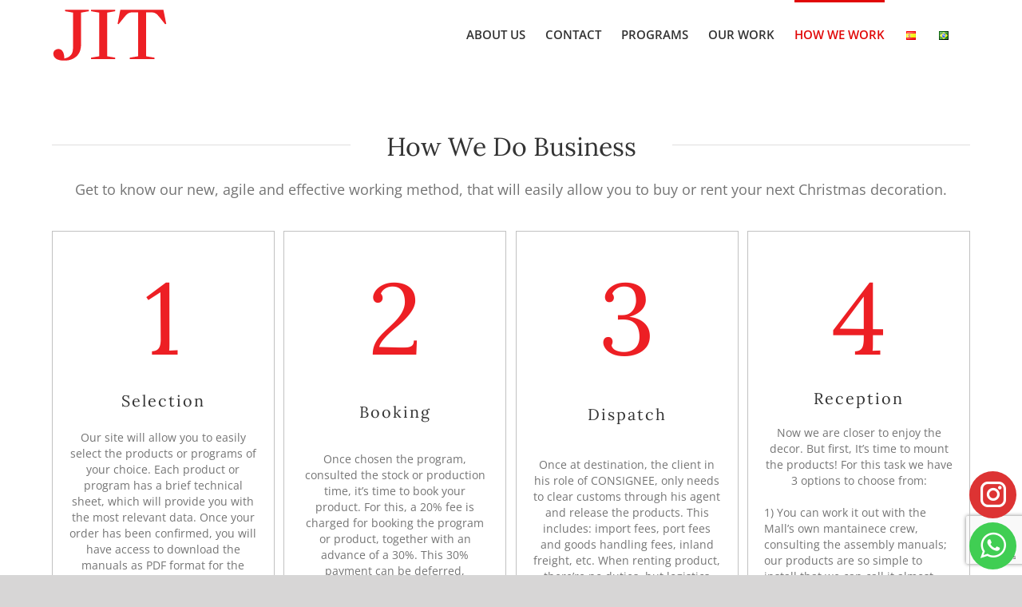

--- FILE ---
content_type: text/html; charset=UTF-8
request_url: https://www.jitchristmas.com/how-we-work/
body_size: 11850
content:
<!DOCTYPE html>
<html class="" lang="en-US" prefix="og: http://ogp.me/ns# fb: http://ogp.me/ns/fb#">
<head>
	<meta http-equiv="X-UA-Compatible" content="IE=edge" />
	<meta http-equiv="Content-Type" content="text/html; charset=utf-8"/>
	<meta name="viewport" content="width=device-width, initial-scale=1" />
	<meta name='robots' content='index, follow, max-image-preview:large, max-snippet:-1, max-video-preview:-1' />
<link rel="alternate" href="https://www.jitchristmas.com/how-we-work/" hreflang="en" />
<link rel="alternate" href="https://www.jitchristmas.com/es/como-trabajamos/" hreflang="es" />
<link rel="alternate" href="https://www.jitchristmas.com/pt/como-trabalhamos/" hreflang="pt" />

	<!-- This site is optimized with the Yoast SEO plugin v26.7 - https://yoast.com/wordpress/plugins/seo/ -->
	<title>How we work - Jit Christmas</title>
	<link rel="canonical" href="https://www.jitchristmas.com/how-we-work/" />
	<meta property="og:locale" content="en_US" />
	<meta property="og:locale:alternate" content="es_ES" />
	<meta property="og:locale:alternate" content="pt_BR" />
	<meta property="og:type" content="article" />
	<meta property="og:title" content="How we work - Jit Christmas" />
	<meta property="og:url" content="https://www.jitchristmas.com/how-we-work/" />
	<meta property="og:site_name" content="Jit Christmas" />
	<meta property="article:modified_time" content="2020-03-16T18:04:03+00:00" />
	<meta name="twitter:card" content="summary_large_image" />
	<meta name="twitter:label1" content="Est. reading time" />
	<meta name="twitter:data1" content="15 minutes" />
	<script type="application/ld+json" class="yoast-schema-graph">{"@context":"https://schema.org","@graph":[{"@type":"WebPage","@id":"https://www.jitchristmas.com/how-we-work/","url":"https://www.jitchristmas.com/how-we-work/","name":"How we work - Jit Christmas","isPartOf":{"@id":"https://www.jitchristmas.com/#website"},"datePublished":"2020-02-05T00:56:13+00:00","dateModified":"2020-03-16T18:04:03+00:00","breadcrumb":{"@id":"https://www.jitchristmas.com/how-we-work/#breadcrumb"},"inLanguage":"en-US","potentialAction":[{"@type":"ReadAction","target":["https://www.jitchristmas.com/how-we-work/"]}]},{"@type":"BreadcrumbList","@id":"https://www.jitchristmas.com/how-we-work/#breadcrumb","itemListElement":[{"@type":"ListItem","position":1,"name":"Portada","item":"https://www.jitchristmas.com/"},{"@type":"ListItem","position":2,"name":"How we work"}]},{"@type":"WebSite","@id":"https://www.jitchristmas.com/#website","url":"https://www.jitchristmas.com/","name":"Jit Christmas","description":"Christmas Decorations","potentialAction":[{"@type":"SearchAction","target":{"@type":"EntryPoint","urlTemplate":"https://www.jitchristmas.com/?s={search_term_string}"},"query-input":{"@type":"PropertyValueSpecification","valueRequired":true,"valueName":"search_term_string"}}],"inLanguage":"en-US"}]}</script>
	<!-- / Yoast SEO plugin. -->


<link rel='dns-prefetch' href='//fonts.googleapis.com' />
<link rel="alternate" type="application/rss+xml" title="Jit Christmas &raquo; Feed" href="https://www.jitchristmas.com/feed/" />
<link rel="alternate" type="application/rss+xml" title="Jit Christmas &raquo; Comments Feed" href="https://www.jitchristmas.com/comments/feed/" />
					<link rel="shortcut icon" href="https://www.jitchristmas.com/wp-content/uploads/2019/09/fav.jpg" type="image/x-icon" />
		
		
		
		
				<link rel="alternate" title="oEmbed (JSON)" type="application/json+oembed" href="https://www.jitchristmas.com/wp-json/oembed/1.0/embed?url=https%3A%2F%2Fwww.jitchristmas.com%2Fhow-we-work%2F&#038;lang=en" />
<link rel="alternate" title="oEmbed (XML)" type="text/xml+oembed" href="https://www.jitchristmas.com/wp-json/oembed/1.0/embed?url=https%3A%2F%2Fwww.jitchristmas.com%2Fhow-we-work%2F&#038;format=xml&#038;lang=en" />

		<meta property="og:title" content="How we work"/>
		<meta property="og:type" content="article"/>
		<meta property="og:url" content="https://www.jitchristmas.com/how-we-work/"/>
		<meta property="og:site_name" content="Jit Christmas"/>
		<meta property="og:description" content="How We Do Business 
Get to know our new, agile and effective working method, that will easily allow you to buy or rent your next Christmas decoration.    
1"/>

									<meta property="og:image" content="https://www.jitchristmas.com/wp-content/uploads/2019/09/logo_jit.png"/>
									<!-- This site uses the Google Analytics by MonsterInsights plugin v9.11.1 - Using Analytics tracking - https://www.monsterinsights.com/ -->
		<!-- Note: MonsterInsights is not currently configured on this site. The site owner needs to authenticate with Google Analytics in the MonsterInsights settings panel. -->
					<!-- No tracking code set -->
				<!-- / Google Analytics by MonsterInsights -->
		<style id='wp-img-auto-sizes-contain-inline-css' type='text/css'>
img:is([sizes=auto i],[sizes^="auto," i]){contain-intrinsic-size:3000px 1500px}
/*# sourceURL=wp-img-auto-sizes-contain-inline-css */
</style>
<style id='wp-emoji-styles-inline-css' type='text/css'>

	img.wp-smiley, img.emoji {
		display: inline !important;
		border: none !important;
		box-shadow: none !important;
		height: 1em !important;
		width: 1em !important;
		margin: 0 0.07em !important;
		vertical-align: -0.1em !important;
		background: none !important;
		padding: 0 !important;
	}
/*# sourceURL=wp-emoji-styles-inline-css */
</style>
<link rel='stylesheet' id='contact-form-7-css' href='https://www.jitchristmas.com/wp-content/plugins/contact-form-7/includes/css/styles.css?ver=6.1.4' type='text/css' media='all' />
<link rel='stylesheet' id='fontawesome-6.3.0-css' href='https://www.jitchristmas.com/wp-content/plugins/simple-floating-menu/assets/css/fontawesome-6.3.0.css?ver=1.3.2' type='text/css' media='all' />
<link rel='stylesheet' id='eleganticons-css' href='https://www.jitchristmas.com/wp-content/plugins/simple-floating-menu/assets/css/eleganticons.css?ver=1.3.2' type='text/css' media='all' />
<link rel='stylesheet' id='essentialicon-css' href='https://www.jitchristmas.com/wp-content/plugins/simple-floating-menu/assets/css/essentialicon.css?ver=1.3.2' type='text/css' media='all' />
<link rel='stylesheet' id='iconfont-css' href='https://www.jitchristmas.com/wp-content/plugins/simple-floating-menu/assets/css/icofont.css?ver=1.3.2' type='text/css' media='all' />
<link rel='stylesheet' id='materialdesignicons-css' href='https://www.jitchristmas.com/wp-content/plugins/simple-floating-menu/assets/css/materialdesignicons.css?ver=1.3.2' type='text/css' media='all' />
<link rel='stylesheet' id='sfm-style-css' href='https://www.jitchristmas.com/wp-content/plugins/simple-floating-menu/assets/css/style.css?ver=1.3.2' type='text/css' media='all' />
<style id='sfm-style-inline-css' type='text/css'>
.sfm-floating-menu a.sfm-shape-button{height:59px;width:59px}.sfm-floating-menu a.sfm-shape-button{font-size:32px}.sfm-floating-menu i{top:0px}.sfm-floating-menu.horizontal{margin:0 -2.5px}.sfm-floating-menu.vertical{margin:-2.5px 0}.sfm-floating-menu.horizontal .sfm-button{margin:0 2.5px}.sfm-floating-menu.vertical .sfm-button{margin:2.5px 0}.sfm-floating-menu.top-left,.sfm-floating-menu.top-right,.sfm-floating-menu.top-middle{top:0px}.sfm-floating-menu.bottom-left,.sfm-floating-menu.bottom-right,.sfm-floating-menu.bottom-middle{bottom:7px}.sfm-floating-menu.top-left,.sfm-floating-menu.bottom-left,.sfm-floating-menu.middle-left{left:0px}.sfm-floating-menu.top-right,.sfm-floating-menu.bottom-right,.sfm-floating-menu.middle-right{right:7px}.sfm-floating-menu{z-index:999}.sfm-floating-menu .sfm-644a77be62580 a.sfm-shape-button{background:#dd3333}.sfm-floating-menu .sfm-644a77be62580 a.sfm-shape-button{color:#FFFFFF}.sfm-floating-menu .sfm-644a77be62580:hover a.sfm-shape-button{background:#000000}.sfm-floating-menu .sfm-644a77be62580:hover a.sfm-shape-button{color:#FFFFFF}.sfm-floating-menu .sfm-644a77be62580 .sfm-tool-tip{background:#000000}.sfm-floating-menu.top-left.horizontal .sfm-644a77be62580 .sfm-tool-tip:after,.sfm-floating-menu.top-middle.horizontal .sfm-644a77be62580 .sfm-tool-tip:after,.sfm-floating-menu.top-right.horizontal .sfm-644a77be62580 .sfm-tool-tip:after{border-color:transparent transparent #000000 transparent}.sfm-floating-menu.top-left.vertical .sfm-644a77be62580 .sfm-tool-tip:after,.sfm-floating-menu.top-middle.vertical .sfm-644a77be62580 .sfm-tool-tip:after,.sfm-floating-menu.bottom-left.vertical .sfm-644a77be62580 .sfm-tool-tip:after,.sfm-floating-menu.bottom-middle.vertical .sfm-644a77be62580 .sfm-tool-tip:after,.sfm-floating-menu.middle-left.vertical .sfm-644a77be62580 .sfm-tool-tip:after{border-color:transparent #000000 transparent transparent}.sfm-floating-menu.top-right.vertical .sfm-644a77be62580 .sfm-tool-tip:after,.sfm-floating-menu.middle-right.vertical .sfm-644a77be62580 .sfm-tool-tip:after,.sfm-floating-menu.bottom-right.vertical .sfm-644a77be62580 .sfm-tool-tip:after{border-color:transparent transparent transparent #000000}.sfm-floating-menu.bottom-left.horizontal .sfm-644a77be62580 .sfm-tool-tip:after,.sfm-floating-menu.bottom-middle.horizontal .sfm-644a77be62580 .sfm-tool-tip:after,.sfm-floating-menu.bottom-right.horizontal .sfm-644a77be62580 .sfm-tool-tip:after,.sfm-floating-menu.middle-left.horizontal .sfm-644a77be62580 .sfm-tool-tip:after,.sfm-floating-menu.middle-right.horizontal .sfm-644a77be62580 .sfm-tool-tip:after{border-color:#000000 transparent transparent transparent}.sfm-floating-menu .sfm-644a77be62580 .sfm-tool-tip a{color:#FFFFFF}.sfm-floating-menu .sfm-1682602505183 a.sfm-shape-button{background:#40ce53}.sfm-floating-menu .sfm-1682602505183 a.sfm-shape-button{color:#FFFFFF}.sfm-floating-menu .sfm-1682602505183:hover a.sfm-shape-button{background:#81d742}.sfm-floating-menu .sfm-1682602505183:hover a.sfm-shape-button{color:#FFFFFF}.sfm-floating-menu .sfm-1682602505183 .sfm-tool-tip{background:#000000}.sfm-floating-menu.top-left.horizontal .sfm-1682602505183 .sfm-tool-tip:after,.sfm-floating-menu.top-middle.horizontal .sfm-1682602505183 .sfm-tool-tip:after,.sfm-floating-menu.top-right.horizontal .sfm-1682602505183 .sfm-tool-tip:after{border-color:transparent transparent #000000 transparent}.sfm-floating-menu.top-left.vertical .sfm-1682602505183 .sfm-tool-tip:after,.sfm-floating-menu.top-middle.vertical .sfm-1682602505183 .sfm-tool-tip:after,.sfm-floating-menu.bottom-left.vertical .sfm-1682602505183 .sfm-tool-tip:after,.sfm-floating-menu.bottom-middle.vertical .sfm-1682602505183 .sfm-tool-tip:after,.sfm-floating-menu.middle-left.vertical .sfm-1682602505183 .sfm-tool-tip:after{border-color:transparent #000000 transparent transparent}.sfm-floating-menu.top-right.vertical .sfm-1682602505183 .sfm-tool-tip:after,.sfm-floating-menu.middle-right.vertical .sfm-1682602505183 .sfm-tool-tip:after,.sfm-floating-menu.bottom-right.vertical .sfm-1682602505183 .sfm-tool-tip:after{border-color:transparent transparent transparent #000000}.sfm-floating-menu.bottom-left.horizontal .sfm-1682602505183 .sfm-tool-tip:after,.sfm-floating-menu.bottom-middle.horizontal .sfm-1682602505183 .sfm-tool-tip:after,.sfm-floating-menu.bottom-right.horizontal .sfm-1682602505183 .sfm-tool-tip:after,.sfm-floating-menu.middle-left.horizontal .sfm-1682602505183 .sfm-tool-tip:after,.sfm-floating-menu.middle-right.horizontal .sfm-1682602505183 .sfm-tool-tip:after{border-color:#000000 transparent transparent transparent}.sfm-floating-menu .sfm-1682602505183 .sfm-tool-tip a{color:#FFFFFF}.sfm-floating-menu .sfm-tool-tip a{font-family:Open Sans}.sfm-floating-menu .sfm-tool-tip a{font-weight:400;font-style:normal}.sfm-floating-menu .sfm-tool-tip a{text-transform:none}.sfm-floating-menu .sfm-tool-tip a{text-decoration:none}.sfm-floating-menu .sfm-tool-tip a{font-size:16px}.sfm-floating-menu .sfm-tool-tip a{line-height:1}.sfm-floating-menu .sfm-tool-tip a{letter-spacing:0px}.sfm-floating-menu .sfm-button{--sfm-button-shadow-x:0px}.sfm-floating-menu .sfm-button{--sfm-button-shadow-y:0px}.sfm-floating-menu .sfm-button{--sfm-button-shadow-blur:0px}
/*# sourceURL=sfm-style-inline-css */
</style>
<link rel='stylesheet' id='sfm-fonts-css' href='https://fonts.googleapis.com/css?family=Open+Sans%3A300%2C400%2C500%2C600%2C700%2C800%2C300i%2C400i%2C500i%2C600i%2C700i%2C800i&#038;subset=latin%2Clatin-ext&#038;ver=1.3.2' type='text/css' media='all' />
<link rel='stylesheet' id='avada-stylesheet-css' href='https://www.jitchristmas.com/wp-content/themes/Avada/assets/css/style.min.css?ver=5.5.2' type='text/css' media='all' />
<link rel='stylesheet' id='fusion-dynamic-css-css' href='https://www.jitchristmas.com/wp-content/uploads/fusion-styles/fusion-807.min.css?timestamp=1768135352&#038;ver=6.9' type='text/css' media='all' />
<script type="text/javascript" src="https://www.jitchristmas.com/wp-includes/js/jquery/jquery.min.js?ver=3.7.1" id="jquery-core-js"></script>
<script type="text/javascript" src="https://www.jitchristmas.com/wp-includes/js/jquery/jquery-migrate.min.js?ver=3.4.1" id="jquery-migrate-js"></script>
<link rel="https://api.w.org/" href="https://www.jitchristmas.com/wp-json/" /><link rel="alternate" title="JSON" type="application/json" href="https://www.jitchristmas.com/wp-json/wp/v2/pages/807" /><link rel="EditURI" type="application/rsd+xml" title="RSD" href="https://www.jitchristmas.com/xmlrpc.php?rsd" />
<meta name="generator" content="WordPress 6.9" />
<link rel='shortlink' href='https://www.jitchristmas.com/?p=807' />
<style type="text/css">.recentcomments a{display:inline !important;padding:0 !important;margin:0 !important;}</style>		
		
	<script type="text/javascript">
		var doc = document.documentElement;
		doc.setAttribute('data-useragent', navigator.userAgent);
	</script>

	<!-- Google Tag Manager -->
<script>(function(w,d,s,l,i){w[l]=w[l]||[];w[l].push({'gtm.start':
new Date().getTime(),event:'gtm.js'});var f=d.getElementsByTagName(s)[0],
j=d.createElement(s),dl=l!='dataLayer'?'&l='+l:'';j.async=true;j.src=
'https://www.googletagmanager.com/gtm.js?id='+i+dl;f.parentNode.insertBefore(j,f);
})(window,document,'script','dataLayer','GTM-52DCL26');</script>
<!-- End Google Tag Manager --><meta name="description" content="JIT CHRISTMAS" />
<meta name="keywords" content="jit, jit christmas, eventos navida, decoracion navideña, decoracion shopping, shopping navidad, jit navidad, navidad empresas, decoracion navidad" />
<script>function loadScript(a){var b=document.getElementsByTagName("head")[0],c=document.createElement("script");c.type="text/javascript",c.src="https://tracker.metricool.com/resources/be.js",c.onreadystatechange=a,c.onload=a,b.appendChild(c)}loadScript(function(){beTracker.t({hash:"9f43acd5dbac4e984f76842e9faaac8f"})});</script>	<script id="mcjs">!function(c,h,i,m,p){m=c.createElement(h),p=c.getElementsByTagName(h)[0],m.async=1,m.src=i,p.parentNode.insertBefore(m,p)}(document,"script","https://chimpstatic.com/mcjs-connected/js/users/e3e67100bca361db771115668/044120d6308ae6887308da481.js");</script>
</head>

<body data-rsssl=1 class="wp-singular page-template-default page page-id-807 wp-theme-Avada fusion-image-hovers fusion-body ltr fusion-sticky-header no-tablet-sticky-header no-mobile-sticky-header no-mobile-slidingbar no-mobile-totop mobile-logo-pos-left layout-wide-mode fusion-top-header menu-text-align-center mobile-menu-design-modern fusion-show-pagination-text fusion-header-layout-v1 avada-responsive avada-footer-fx-none fusion-search-form-classic fusion-avatar-square">
	<a class="skip-link screen-reader-text" href="#content">Skip to content</a>
				<div id="wrapper" class="">
		<div id="home" style="position:relative;top:-1px;"></div>
		
			<header class="fusion-header-wrapper">
				<div class="fusion-header-v1 fusion-logo-left fusion-sticky-menu- fusion-sticky-logo- fusion-mobile-logo-  fusion-mobile-menu-design-modern">
					<div class="fusion-header-sticky-height"></div>
<div class="fusion-header">
	<div class="fusion-row">
					<div class="fusion-logo" data-margin-top="11px" data-margin-bottom="11px" data-margin-left="0px" data-margin-right="0px">
			<a class="fusion-logo-link"  href="https://www.jitchristmas.com/" >

						<!-- standard logo -->
			<img src="https://www.jitchristmas.com/wp-content/uploads/2019/09/logo_jit.png" srcset="https://www.jitchristmas.com/wp-content/uploads/2019/09/logo_jit.png 1x" width="145" height="65" alt="Jit Christmas Logo" retina_logo_url="" class="fusion-standard-logo" />

			
					</a>
		</div>		<nav class="fusion-main-menu" aria-label="Main Menu"><ul role="menubar" id="menu-inglesabs" class="fusion-menu"><li role="menuitem"  id="menu-item-1175"  class="menu-item menu-item-type-custom menu-item-object-custom menu-item-home menu-item-1175"  ><a  href="https://www.jitchristmas.com/#nosotrosi" class="fusion-bar-highlight"><span class="menu-text">ABOUT US</span></a></li><li role="menuitem"  id="menu-item-1174"  class="menu-item menu-item-type-custom menu-item-object-custom menu-item-home menu-item-1174"  ><a  href="https://www.jitchristmas.com/#coni" class="fusion-bar-highlight"><span class="menu-text">CONTACT</span></a></li><li role="menuitem"  id="menu-item-1417"  class="menu-item menu-item-type-post_type menu-item-object-page menu-item-1417"  ><a  href="https://www.jitchristmas.com/programs/" class="fusion-bar-highlight"><span class="menu-text">PROGRAMS</span></a></li><li role="menuitem"  id="menu-item-1173"  class="menu-item menu-item-type-post_type menu-item-object-page menu-item-1173"  ><a  href="https://www.jitchristmas.com/our-jobs/" class="fusion-bar-highlight"><span class="menu-text">OUR WORK</span></a></li><li role="menuitem"  id="menu-item-1172"  class="menu-item menu-item-type-post_type menu-item-object-page current-menu-item page_item page-item-807 current_page_item menu-item-1172"  ><a  href="https://www.jitchristmas.com/how-we-work/" class="fusion-bar-highlight"><span class="menu-text">HOW WE WORK</span></a></li><li role="menuitem"  id="menu-item-1339-es"  class="lang-item lang-item-9 lang-item-es lang-item-first menu-item menu-item-type-custom menu-item-object-custom menu-item-1339-es"  data-classes="lang-item" ><a  href="https://www.jitchristmas.com/es/como-trabajamos/" class="fusion-bar-highlight" hreflang="es-ES" lang="es-ES"><span class="menu-text"><img src="[data-uri]" alt="Español" width="16" height="11" style="width: 16px; height: 11px;" /></span></a></li><li role="menuitem"  id="menu-item-1339-pt"  class="lang-item lang-item-18 lang-item-pt menu-item menu-item-type-custom menu-item-object-custom menu-item-1339-pt"  data-classes="lang-item" ><a  href="https://www.jitchristmas.com/pt/como-trabalhamos/" class="fusion-bar-highlight" hreflang="pt-BR" lang="pt-BR"><span class="menu-text"><img src="[data-uri]" alt="Português" width="16" height="11" style="width: 16px; height: 11px;" /></span></a></li></ul></nav>		<div class="fusion-mobile-menu-icons">
							<a href="#" class="fusion-icon fusion-icon-bars" aria-label="Toggle mobile menu"></a>
		
		
		
			</div>

<nav class="fusion-mobile-nav-holder fusion-mobile-menu-text-align-left"></nav>

			</div>
</div>
				</div>
				<div class="fusion-clearfix"></div>
			</header>
					
		
		<div id="sliders-container">
					</div>
				
		
							
		
						<main id="main" role="main" class="clearfix " style="">
			<div class="fusion-row" style="">
<section id="content" style="width: 100%;">
					<div id="post-807" class="post-807 page type-page status-publish hentry">
			
			<span class="entry-title rich-snippet-hidden">
			How we work		</span>
	
			<span class="vcard rich-snippet-hidden">
			<span class="fn">
				<a href="https://www.jitchristmas.com/author/admin/" title="Posts by admin" rel="author">admin</a>			</span>
		</span>
	
			<span class="updated rich-snippet-hidden">
			2020-03-16T15:04:03-03:00		</span>
	
																			
			<div class="post-content">
				<div class="fusion-fullwidth fullwidth-box nonhundred-percent-fullwidth non-hundred-percent-height-scrolling"  style='background-color: rgba(255,255,255,0);background-position: center center;background-repeat: no-repeat;padding-top:0px;padding-right:0px;padding-bottom:0px;padding-left:0px;'><div class="fusion-builder-row fusion-row "><div  class="fusion-layout-column fusion_builder_column fusion_builder_column_1_1  fusion-one-full fusion-column-first fusion-column-last 1_1"  style='margin-top:0px;margin-bottom:20px;'>
					<div class="fusion-column-wrapper" style="padding: 0px 0px 0px 0px;background-position:left top;background-repeat:no-repeat;-webkit-background-size:cover;-moz-background-size:cover;-o-background-size:cover;background-size:cover;"  data-bg-url="">
						<div class="fusion-title title fusion-title-center fusion-title-size-one" style="margin-top:20px;margin-bottom:20px;"><div class="title-sep-container title-sep-container-left"><div class="title-sep sep-single sep-solid" style="border-color:#e0dede;"></div></div><h1 class="title-heading-center">How We Do Business</h1><div class="title-sep-container title-sep-container-right"><div class="title-sep sep-single sep-solid" style="border-color:#e0dede;"></div></div></div><div class="fusion-text"><p style="text-align: center;"><span style="font-weight: 400;">Get to know our new, agile and effective working method, that will easily allow you to buy or rent your next Christmas decoration.</span></p>
</div><div class="fusion-clearfix"></div>

					</div>
				</div></div></div><div class="fusion-fullwidth fullwidth-box nonhundred-percent-fullwidth non-hundred-percent-height-scrolling fusion-equal-height-columns"  style='background-color: rgba(255,255,255,0);background-position: center center;background-repeat: no-repeat;padding-top:0px;padding-right:0px;padding-bottom:0px;padding-left:0px;'><div class="fusion-builder-row fusion-row "><div  class="fusion-layout-column fusion_builder_column fusion_builder_column_1_4  fusion-one-fourth fusion-column-first flexo 1_4"  style='margin-top:0px;margin-bottom:20px;width:25%;width:calc(25% - ( ( 1% + 1% + 1% ) * 0.25 ) );margin-right: 1%;'>
					<div class="fusion-column-wrapper" style="border:1px solid #c1c1c1;padding: 20px 20px 20px 20px;background-position:left top;background-repeat:no-repeat;-webkit-background-size:cover;-moz-background-size:cover;-o-background-size:cover;background-size:cover;"  data-bg-url="">
						<div class="fusion-text"><h2 style="text-align: center; font-size: 7em; margin: auto; height: 175px;"><span style="color: #ed1f24;">1</span></h2>
</div><div class="fusion-text"><h3 style="text-align: center; font-size: 1.1em; font-weight: normal; line-height: 1.4; letter-spacing: 2px; font-family: Lora; margin-top: 0;">Selection</h3>
</div><div class="fusion-text"><p style="text-align: center; font-size: .8em; font-weight: normal; line-height: 1.4;">Our site will allow you to easily select the products or programs of your choice. Each product or program has a brief technical sheet, which will provide you with the most relevant data. Once your order has been confirmed, you will have access to download the manuals as PDF format for the selected products.<br />
In this brief manual, located at the footer of each product, you can review general sizes, drive-through heights needed, weight, number of operators, tools to assembly, voltage and everything needed to organize your decoration and check wether it will fit your area or available space.</p>
</div><div class="fusion-sep-clear"></div><div class="fusion-separator fusion-full-width-sep sep-none" style="margin-left: auto;margin-right: auto;margin-top:;margin-bottom:20px;"></div><div class="fusion-button-wrapper fusion-aligncenter"><style type="text/css" scoped="scoped">.fusion-button.button-1 .fusion-button-text, .fusion-button.button-1 i {color:#ffffff;}.fusion-button.button-1 .fusion-button-text {text-transform:uppercase;}.fusion-button.button-1 {border-width:0px;border-color:#ffffff;}.fusion-button.button-1 .fusion-button-icon-divider{border-color:#ffffff;}.fusion-button.button-1:hover .fusion-button-text, .fusion-button.button-1:hover i,.fusion-button.button-1:focus .fusion-button-text, .fusion-button.button-1:focus i,.fusion-button.button-1:active .fusion-button-text, .fusion-button.button-1:active{color:#ffffff;}.fusion-button.button-1:hover, .fusion-button.button-1:focus, .fusion-button.button-1:active{border-width:0px;border-color:#ffffff;}.fusion-button.button-1:hover .fusion-button-icon-divider, .fusion-button.button-1:hover .fusion-button-icon-divider, .fusion-button.button-1:active .fusion-button-icon-divider{border-color:#ffffff;}.fusion-button.button-1{background: #ed1f24;}.fusion-button.button-1:hover,.button-1:focus,.fusion-button.button-1:active{background: #000000;}.fusion-button.button-1{width:auto;}</style><a class="fusion-button button-flat fusion-button-round button-large button-custom button-1" target="_self" title="Read more" href="#" data-toggle="modal" data-target=".fusion-modal.col1"><span class="fusion-button-text">Read more</span></a></div><div class="fusion-clearfix"></div>

					</div>
				</div><div  class="fusion-layout-column fusion_builder_column fusion_builder_column_1_4  fusion-one-fourth flexo 1_4"  style='margin-top:0px;margin-bottom:20px;width:25%;width:calc(25% - ( ( 1% + 1% + 1% ) * 0.25 ) );margin-right: 1%;'>
					<div class="fusion-column-wrapper" style="border:1px solid #c1c1c1;padding: 20px 20px 20px 20px;background-position:left top;background-repeat:no-repeat;-webkit-background-size:cover;-moz-background-size:cover;-o-background-size:cover;background-size:cover;"  data-bg-url="">
						<div class="fusion-text"><h2 style="text-align: center; font-size: 7em; margin: auto; height: 175px;"><span style="color: #ed1f24;">2</span></h2>
</div><div class="fusion-text"><h3 style="text-align: center; font-size: 1.1em; font-weight: normal; line-height: 1.4; letter-spacing: 2px; font-family: Lora; margin-top: 0;">Booking</h3>
</div><div class="fusion-text"><p style="text-align: center; font-size: .8em; font-weight: normal; line-height: 1.4;">Once chosen the program, consulted the stock or production time, it&#8217;s time to book your product. For this, a 20% fee is charged for booking the program or product, together with an advance of a 30%. This 30% payment can be deferred, depending ordering date, or wether the product is in stock or not.<br />
The remaining 50% or final balance must be paid one week before the product leaves our warehouses.</p>
</div><div class="fusion-sep-clear"></div><div class="fusion-separator fusion-full-width-sep sep-none" style="margin-left: auto;margin-right: auto;margin-top:;margin-bottom:20px;"></div><div class="fusion-button-wrapper fusion-aligncenter"><style type="text/css" scoped="scoped">.fusion-button.button-2 .fusion-button-text, .fusion-button.button-2 i {color:#ffffff;}.fusion-button.button-2 .fusion-button-text {text-transform:uppercase;}.fusion-button.button-2 {border-width:0px;border-color:#ffffff;}.fusion-button.button-2 .fusion-button-icon-divider{border-color:#ffffff;}.fusion-button.button-2:hover .fusion-button-text, .fusion-button.button-2:hover i,.fusion-button.button-2:focus .fusion-button-text, .fusion-button.button-2:focus i,.fusion-button.button-2:active .fusion-button-text, .fusion-button.button-2:active{color:#ffffff;}.fusion-button.button-2:hover, .fusion-button.button-2:focus, .fusion-button.button-2:active{border-width:0px;border-color:#ffffff;}.fusion-button.button-2:hover .fusion-button-icon-divider, .fusion-button.button-2:hover .fusion-button-icon-divider, .fusion-button.button-2:active .fusion-button-icon-divider{border-color:#ffffff;}.fusion-button.button-2{background: #ed1f24;}.fusion-button.button-2:hover,.button-2:focus,.fusion-button.button-2:active{background: #000000;}.fusion-button.button-2{width:auto;}</style><a class="fusion-button button-flat fusion-button-round button-large button-custom button-2" target="_blank" rel="noopener noreferrer" title="Read more" href="#" data-toggle="modal" data-target=".fusion-modal.col4"><span class="fusion-button-text">Read more</span></a></div><div class="fusion-clearfix"></div>

					</div>
				</div><div  class="fusion-layout-column fusion_builder_column fusion_builder_column_1_4  fusion-one-fourth flexo 1_4"  style='margin-top:0px;margin-bottom:20px;width:25%;width:calc(25% - ( ( 1% + 1% + 1% ) * 0.25 ) );margin-right: 1%;'>
					<div class="fusion-column-wrapper" style="border:1px solid #c1c1c1;padding: 20px 20px 20px 20px;background-position:left top;background-repeat:no-repeat;-webkit-background-size:cover;-moz-background-size:cover;-o-background-size:cover;background-size:cover;"  data-bg-url="">
						<div class="fusion-text"><h2 style="text-align: center; font-size: 7em; margin: auto; height: 175px;"><span style="color: #ed1f24;">3</span></h2>
</div><div class="fusion-text"><h3 style="text-align: center; font-size: 1.1em; font-weight: normal; line-height: 1.4; letter-spacing: 2px; font-family: Lora; margin-top: 0;">Dispatch</h3>
</div><div class="fusion-text"><p style="text-align: center; font-size: .8em; font-weight: normal; line-height: 1.4;">Once at destination, the client in his role of CONSIGNEE, only needs to clear customs through his agent and release the products. This includes: import fees, port fees and goods handling fees, inland freight, etc. When renting product, there&#8217;re no duties, but logistics costs are doubled, since expenses must be added to return the products.<br />
For more information, please contact us at: info@jitchristmas.com</p>
</div><div class="fusion-sep-clear"></div><div class="fusion-separator fusion-full-width-sep sep-none" style="margin-left: auto;margin-right: auto;margin-top:;margin-bottom:20px;"></div><div class="fusion-button-wrapper fusion-aligncenter"><style type="text/css" scoped="scoped">.fusion-button.button-3 .fusion-button-text, .fusion-button.button-3 i {color:#ffffff;}.fusion-button.button-3 .fusion-button-text {text-transform:uppercase;}.fusion-button.button-3 {border-width:0px;border-color:#ffffff;}.fusion-button.button-3 .fusion-button-icon-divider{border-color:#ffffff;}.fusion-button.button-3:hover .fusion-button-text, .fusion-button.button-3:hover i,.fusion-button.button-3:focus .fusion-button-text, .fusion-button.button-3:focus i,.fusion-button.button-3:active .fusion-button-text, .fusion-button.button-3:active{color:#ffffff;}.fusion-button.button-3:hover, .fusion-button.button-3:focus, .fusion-button.button-3:active{border-width:0px;border-color:#ffffff;}.fusion-button.button-3:hover .fusion-button-icon-divider, .fusion-button.button-3:hover .fusion-button-icon-divider, .fusion-button.button-3:active .fusion-button-icon-divider{border-color:#ffffff;}.fusion-button.button-3{background: #ed1f24;}.fusion-button.button-3:hover,.button-3:focus,.fusion-button.button-3:active{background: #000000;}.fusion-button.button-3{width:auto;}</style><a class="fusion-button button-flat fusion-button-round button-large button-custom button-3" target="_blank" rel="noopener noreferrer" title="Read More" href="#" data-toggle="modal" data-target=".fusion-modal.col2"><span class="fusion-button-text">Read More</span></a></div><div class="fusion-clearfix"></div>

					</div>
				</div><div  class="fusion-layout-column fusion_builder_column fusion_builder_column_1_4  fusion-one-fourth fusion-column-last flexo 1_4"  style='margin-top:0px;margin-bottom:20px;width:25%;width:calc(25% - ( ( 1% + 1% + 1% ) * 0.25 ) );'>
					<div class="fusion-column-wrapper" style="border:1px solid #c1c1c1;padding: 20px 20px 20px 20px;background-position:left top;background-repeat:no-repeat;-webkit-background-size:cover;-moz-background-size:cover;-o-background-size:cover;background-size:cover;"  data-bg-url="">
						<div class="fusion-text"><h2 style="text-align: center; font-size: 7em; margin: auto; height: 175px;"><span style="color: #ed1f24;">4</span></h2>
</div><div class="fusion-text"><h3 style="text-align: center; font-size: 1.1em; font-weight: normal; line-height: 1.4; letter-spacing: 2px; font-family: Lora; margin-top: 0;">Reception</h3>
</div><div class="fusion-text"><p style="text-align: center; font-size: .8em; font-weight: normal; line-height: 1.4;">Now we are closer to enjoy the decor. But first, It&#8217;s time to mount the products! For this task we have 3 options to choose from:</p>
<ul style="text-align: left; font-size: .8em; font-weight: normal; line-height: 1.4; margin: 0; padding: 0; list-style: none;">
<li style="margin-bottom: 20px;">1) You can work it out with the Mall&#8217;s own mantainece crew, consulting the assembly manuals; our products are so simple to install that we can call it almost foolproof.</li>
<li style="margin-bottom: 20px;">2) You can hire a suitable task group of your knowledge and trust.</li>
<li style="margin-bottom: 20px;">3) Any of the previous options, hiring a JIT Christmas supervisor. (All supervisor expenses will be paid by the customer).</li>
</ul>
</div><div class="fusion-sep-clear"></div><div class="fusion-separator fusion-full-width-sep sep-none" style="margin-left: auto;margin-right: auto;margin-top:;margin-bottom:20px;"></div><div class="fusion-button-wrapper fusion-aligncenter"><style type="text/css" scoped="scoped">.fusion-button.button-4 .fusion-button-text, .fusion-button.button-4 i {color:#ffffff;}.fusion-button.button-4 .fusion-button-text {text-transform:uppercase;}.fusion-button.button-4 {border-width:0px;border-color:#ffffff;}.fusion-button.button-4 .fusion-button-icon-divider{border-color:#ffffff;}.fusion-button.button-4:hover .fusion-button-text, .fusion-button.button-4:hover i,.fusion-button.button-4:focus .fusion-button-text, .fusion-button.button-4:focus i,.fusion-button.button-4:active .fusion-button-text, .fusion-button.button-4:active{color:#ffffff;}.fusion-button.button-4:hover, .fusion-button.button-4:focus, .fusion-button.button-4:active{border-width:0px;border-color:#ffffff;}.fusion-button.button-4:hover .fusion-button-icon-divider, .fusion-button.button-4:hover .fusion-button-icon-divider, .fusion-button.button-4:active .fusion-button-icon-divider{border-color:#ffffff;}.fusion-button.button-4{background: #ed1f24;}.fusion-button.button-4:hover,.button-4:focus,.fusion-button.button-4:active{background: #000000;}.fusion-button.button-4{width:auto;}</style><a class="fusion-button button-flat fusion-button-round button-large button-custom button-4" target="_blank" rel="noopener noreferrer" title="Read more" href="#" data-toggle="modal" data-target=".fusion-modal.col3"><span class="fusion-button-text">Read more</span></a></div><div class="fusion-clearfix"></div>

					</div>
				</div></div></div><div class="fusion-fullwidth fullwidth-box nonhundred-percent-fullwidth non-hundred-percent-height-scrolling fusion-equal-height-columns"  style='background-color: rgba(255,255,255,0);background-position: center center;background-repeat: no-repeat;padding-top:0px;padding-right:0px;padding-bottom:0px;padding-left:0px;'><div class="fusion-builder-row fusion-row "><div  class="fusion-layout-column fusion_builder_column fusion_builder_column_1_4  fusion-one-fourth fusion-column-first flexo 1_4"  style='margin-top:0px;margin-bottom:20px;width:25%;width:calc(25% - ( ( 1% + 1% + 1% ) * 0.25 ) );margin-right: 1%;'>
					<div class="fusion-column-wrapper" style="padding: 20px 20px 20px 20px;background-position:left top;background-repeat:no-repeat;-webkit-background-size:cover;-moz-background-size:cover;-o-background-size:cover;background-size:cover;"  data-bg-url="">
						<div class="fusion-modal modal fade modal-1 col1" tabindex="-1" role="dialog" aria-labelledby="modal-heading-1" aria-hidden="true"><style type="text/css">.modal-1 .modal-header, .modal-1 .modal-footer{border-color:#ebebeb;}</style><div class="modal-dialog modal-lg"><div class="modal-content fusion-modal-content" style="background-color:#ffffff"><div class="modal-header"><button class="close" type="button" data-dismiss="modal" aria-hidden="true">&times;</button><h3 class="modal-title" id="modal-heading-1" data-dismiss="modal" aria-hidden="true">More information</h3></div><div class="modal-body">
<p><span style="font-weight: 400;">If you want JIT to make a 3D presentation, to visualize how our products will look in your establishment, just send us 3D CAD files so we can place the selected products to scale.</span></p>
<p><span style="font-weight: 400;">Each option for a complete program, has a cost of USD$ 1000. The presentation will be ready in 10 days after receiving the payment. This amount will be discounted from the purchase price, as well as up to 2 tickets (tourist class) for those who choose to visit our showroom.</span></p>
<p><span style="font-weight: 400;">Customized production is available. Custom orders should be treated in advance at least 5 months prior to shipping. For pricing or to visit our showroom, please contact us at: </span><span style="font-weight: 400;">info@jitchristmas.com</span></p>
</div></div></div></div><div class="fusion-clearfix"></div>

					</div>
				</div><div  class="fusion-layout-column fusion_builder_column fusion_builder_column_1_4  fusion-one-fourth flexo 1_4"  style='margin-top:0px;margin-bottom:20px;width:25%;width:calc(25% - ( ( 1% + 1% + 1% ) * 0.25 ) );margin-right: 1%;'>
					<div class="fusion-column-wrapper" style="padding: 20px 20px 20px 20px;background-position:left top;background-repeat:no-repeat;-webkit-background-size:cover;-moz-background-size:cover;-o-background-size:cover;background-size:cover;"  data-bg-url="">
						<div class="fusion-modal modal fade modal-2 col4" tabindex="-1" role="dialog" aria-labelledby="modal-heading-2" aria-hidden="true"><style type="text/css">.modal-2 .modal-header, .modal-2 .modal-footer{border-color:#ebebeb;}</style><div class="modal-dialog modal-sm"><div class="modal-content fusion-modal-content" style="background-color:#f6f6f6"><div class="modal-header"><button class="close" type="button" data-dismiss="modal" aria-hidden="true">&times;</button><h3 class="modal-title" id="modal-heading-2" data-dismiss="modal" aria-hidden="true">Read More</h3></div><div class="modal-body">
<p><span style="font-weight: 400;">To consult prices, availability and deadlines, you can do so at: </span><span style="font-weight: 400;">info@jitchristmas.com</span></p>
</div><div class="modal-footer"><a class="fusion-button button-default button-medium button default medium" data-dismiss="modal">Close</a></div></div></div></div><div class="fusion-clearfix"></div>

					</div>
				</div><div  class="fusion-layout-column fusion_builder_column fusion_builder_column_1_4  fusion-one-fourth flexo 1_4"  style='margin-top:0px;margin-bottom:20px;width:25%;width:calc(25% - ( ( 1% + 1% + 1% ) * 0.25 ) );margin-right: 1%;'>
					<div class="fusion-column-wrapper" style="padding: 20px 20px 20px 20px;background-position:left top;background-repeat:no-repeat;-webkit-background-size:cover;-moz-background-size:cover;-o-background-size:cover;background-size:cover;"  data-bg-url="">
						<div class="fusion-modal modal fade modal-3 col2" tabindex="-1" role="dialog" aria-labelledby="modal-heading-3" aria-hidden="true"><style type="text/css">.modal-3 .modal-header, .modal-3 .modal-footer{border-color:#ebebeb;}</style><div class="modal-dialog modal-lg"><div class="modal-content fusion-modal-content" style="background-color:#ffffff"><div class="modal-header"><button class="close" type="button" data-dismiss="modal" aria-hidden="true">&times;</button><h3 class="modal-title" id="modal-heading-3" data-dismiss="modal" aria-hidden="true">More information</h3></div><div class="modal-body">
<p style="text-align: center;"><span style="font-weight: 400;">We invite you to check our transit times to our most common destinations(cargo placed on the ship on the water)</span></p>
<p style="text-align: center;"><span style="font-weight: 400;">PORT OF ORIGIN: </span></p>
<p style="text-align: center;"><span style="font-weight: 400;">Buenos Aires</span></p>
<p style="text-align: center;"><span style="font-weight: 400;">DESTINATION PORT:</span></p>
<p style="text-align: center;"><span style="font-weight: 400;">MEXICO – Veracruz – 25 days</span></p>
<p style="text-align: center;"><span style="font-weight: 400;">MEXICO – Manzanillo – 43 days (via Cartagena)</span></p>
<p style="text-align: center;"><span style="font-weight: 400;">PERU – CALLAO – 33 days (via Cartagena)</span></p>
<p style="text-align: center;"><span style="font-weight: 400;">PERU – CALLAO – 14 days (via Chile, multimodal service)</span></p>
<p style="text-align: center;"><span style="font-weight: 400;">COLOMBIA – Buenaventura – 34 days (Via Cartagena)</span></p>
<p style="text-align: center;"><span style="font-weight: 400;">COLOMBIA – Barranquilla – 33 days (Via Cartagena)</span></p>
<p style="text-align: center;"><span style="font-weight: 400;">COLOMBIA – Cartagena (20 days)</span></p>
<p style="text-align: center;"><span style="font-weight: 400;">CHILE – Land – 5 days</span></p>
<p style="text-align: center;"><span style="font-weight: 400;">COSTA RICA – Puerto limón – 37 days (via Cartagena)</span></p>
<p style="text-align: center;"><span style="font-weight: 400;">GUATEMALA – Sto Tomás de Castilla – 40 days (via Cartagena)</span></p>
<p style="text-align: center;"><span style="font-weight: 400;">GUATEMALA – Puerto Barrios – 40 days (via Cartagena)</span></p>
<p style="text-align: center;"><span style="font-weight: 400;">GUATEMALA – Puerto Quetzal – 40 days (via Cartagena)</span></p>
<p style="text-align: center;"><span style="font-weight: 400;">PANAMA – Manzanillo – 32 days (via Cartagena)</span></p>
<p style="text-align: center;"><span style="font-weight: 400;">USA – Miami – 31 days</span></p>
<p style="text-align: center;"><span style="font-weight: 400;">USA – NUK – 23 days</span></p>
<p style="text-align: center;"><span style="font-weight: 400;">USA – Los Angeles – 40 days (via Cartagena)</span></p>
<p style="text-align: center;"><span style="font-weight: 400;">USA – Port Everglades – 31 days</span></p>
<p style="text-align: center;"><span style="font-weight: 400;">USA – NEW ORLEANS – 31 days</span></p>
<p style="text-align: center;"><span style="font-weight: 400;">UK – London – 31 days</span></p>
<p style="text-align: center;"><span style="font-weight: 400;">UK – Liverpool – 49 days</span></p>
<p style="text-align: center;"><span style="font-weight: 400;">FRANCE – Le Havre – 38 days</span></p>
<p style="text-align: center;"><span style="font-weight: 400;">FRANCE – Fos Sur Mer – 42 days</span></p>
<p style="text-align: center;"><span style="font-weight: 400;">Port and customs handling time may vary from port to port, but usually takes between 7 to 10 days per port. (We like to add a few extra days to be sure we are on time&#8230;) Be sure to take advantage of our early order discounts, is the safer and cheapest way to arrive to your next </span><b><i>christmas in time &amp; paying less</i></b><span style="font-weight: 400;">.</span></p>
<p style="text-align: center;"><span style="font-weight: 400;">Early order discounts. </span></p>
<p style="text-align: center;"><span style="font-weight: 400; color: #ff0000;">20% DISCOUNT FEBRUARY AND MARCH &#8211; 15% DISCOUNT APRIL AND MAY &#8211; 10% DISCOUNT JUNE AND JULY</span></p>
<p style="text-align: center;"><span style="font-weight: 400;">To receive shipping quotations to your destination, please contact us at: </span><span style="font-weight: 400;">info@jitchristmas.com</span></p>
</div></div></div></div><div class="fusion-clearfix"></div>

					</div>
				</div><div  class="fusion-layout-column fusion_builder_column fusion_builder_column_1_4  fusion-one-fourth fusion-column-last flexo 1_4"  style='margin-top:0px;margin-bottom:20px;width:25%;width:calc(25% - ( ( 1% + 1% + 1% ) * 0.25 ) );'>
					<div class="fusion-column-wrapper" style="padding: 20px 20px 20px 20px;background-position:left top;background-repeat:no-repeat;-webkit-background-size:cover;-moz-background-size:cover;-o-background-size:cover;background-size:cover;"  data-bg-url="">
						<div class="fusion-modal modal fade modal-4 col3" tabindex="-1" role="dialog" aria-labelledby="modal-heading-4" aria-hidden="true"><style type="text/css">.modal-4 .modal-header, .modal-4 .modal-footer{border-color:#ebebeb;}</style><div class="modal-dialog modal-lg"><div class="modal-content fusion-modal-content" style="background-color:#ffffff"><div class="modal-header"><button class="close" type="button" data-dismiss="modal" aria-hidden="true">&times;</button><h3 class="modal-title" id="modal-heading-4" data-dismiss="modal" aria-hidden="true">More information</h3></div><div class="modal-body">
<p><span style="font-weight: 400;">For any crew, mounting our products will be very easy and there&#8217;s no need for a supervisor. JIT products are very simple to install, since they were created to be assembled quick and in a practical way by following the assembly manuals.</span></p>
<p><span style="font-weight: 400;">If you intention is to rent your decoration, please note that after disassembly, you must pack the goods, load and send the containers to port, so that your customs agent can dispatch them back to our warehouses. The return freight and any tax, if there were, are at clients own expense.</span></p>
</div></div></div></div><div class="fusion-clearfix"></div>

					</div>
				</div></div></div><div class="fusion-fullwidth fullwidth-box nonhundred-percent-fullwidth non-hundred-percent-height-scrolling"  style='background-color: rgba(255,255,255,0);background-position: center center;background-repeat: no-repeat;padding-top:0px;padding-right:0px;padding-bottom:0px;padding-left:0px;'><div class="fusion-builder-row fusion-row "><div  class="fusion-layout-column fusion_builder_column fusion_builder_column_1_1  fusion-one-full fusion-column-first fusion-column-last 1_1"  style='margin-top:0px;margin-bottom:20px;'>
					<div class="fusion-column-wrapper" style="padding: 0px 0px 0px 0px;background-position:left top;background-repeat:no-repeat;-webkit-background-size:cover;-moz-background-size:cover;-o-background-size:cover;background-size:cover;"  data-bg-url="">
						<div class="fusion-button-wrapper fusion-aligncenter"><style type="text/css" scoped="scoped">.fusion-button.button-5 .fusion-button-text, .fusion-button.button-5 i {color:#ffffff;}.fusion-button.button-5 {border-width:0px;border-color:#ffffff;}.fusion-button.button-5 .fusion-button-icon-divider{border-color:#ffffff;}.fusion-button.button-5:hover .fusion-button-text, .fusion-button.button-5:hover i,.fusion-button.button-5:focus .fusion-button-text, .fusion-button.button-5:focus i,.fusion-button.button-5:active .fusion-button-text, .fusion-button.button-5:active{color:#ffffff;}.fusion-button.button-5:hover, .fusion-button.button-5:focus, .fusion-button.button-5:active{border-width:0px;border-color:#ffffff;}.fusion-button.button-5:hover .fusion-button-icon-divider, .fusion-button.button-5:hover .fusion-button-icon-divider, .fusion-button.button-5:active .fusion-button-icon-divider{border-color:#ffffff;}.fusion-button.button-5{background: #ed1f24;}.fusion-button.button-5:hover,.button-5:focus,.fusion-button.button-5:active{background: #000000;}.fusion-button.button-5{width:auto;}</style><a class="fusion-button button-flat fusion-button-round button-large button-custom button-5" target="_blank" rel="noopener noreferrer" title="More questions" href="mailto:info@jitchristmas.com"><span class="fusion-button-text">More questions</span></a></div><div class="fusion-clearfix"></div>

					</div>
				</div></div></div>
							</div>
																													</div>
		</section>
					
				</div>  <!-- fusion-row -->
			</main>  <!-- #main -->
			
			
			
										
				<div class="fusion-footer">
						
	<footer role="contentinfo" class="fusion-footer-widget-area fusion-widget-area">
		<div class="fusion-row">
			<div class="fusion-columns fusion-columns-3 fusion-widget-area">
				
																									<div class="fusion-column col-lg-4 col-md-4 col-sm-4">
													</div>
																										<div class="fusion-column col-lg-4 col-md-4 col-sm-4">
							<style type="text/css" scoped="scoped">@media (max-width: 800px){#text-2{text-align:center !important;}}</style><section id="text-2" class="fusion-widget-mobile-align-center fusion-widget-align-center fusion-footer-widget-column widget widget_text" style="text-align: center;">			<div class="textwidget"><p><img loading="lazy" decoding="async" class="alignnone size-full wp-image-1534" src="https://www.jitchristmas.com/wp-content/uploads/2023/04/IMG_4995.jpg" alt="" width="173" height="105" srcset="https://www.jitchristmas.com/wp-content/uploads/2023/04/IMG_4995-150x91.jpg 150w, https://www.jitchristmas.com/wp-content/uploads/2023/04/IMG_4995.jpg 173w" sizes="auto, (max-width: 173px) 100vw, 173px" /></p>
</div>
		<div style="clear:both;"></div></section>																					</div>
																										<div class="fusion-column fusion-column-last col-lg-4 col-md-4 col-sm-4">
													</div>
																																				
				<div class="fusion-clearfix"></div>
			</div> <!-- fusion-columns -->
		</div> <!-- fusion-row -->
	</footer> <!-- fusion-footer-widget-area -->

	
	<footer id="footer" class="fusion-footer-copyright-area fusion-footer-copyright-center">
		<div class="fusion-row">
			<div class="fusion-copyright-content">

				<div class="fusion-copyright-notice">
		<div>
		Copyright 2019 JIT | <a href="http://www.paginaveloz.com.ar/"> Diseño WEB Página Veloz </a>	</div>
</div>
<div class="fusion-social-links-footer">
	</div>

			</div> <!-- fusion-fusion-copyright-content -->
		</div> <!-- fusion-row -->
	</footer> <!-- #footer -->
				</div> <!-- fusion-footer -->
			
								</div> <!-- wrapper -->

								<a class="fusion-one-page-text-link fusion-page-load-link"></a>

		<script type="speculationrules">
{"prefetch":[{"source":"document","where":{"and":[{"href_matches":"/*"},{"not":{"href_matches":["/wp-*.php","/wp-admin/*","/wp-content/uploads/*","/wp-content/*","/wp-content/plugins/*","/wp-content/themes/Avada/*","/*\\?(.+)"]}},{"not":{"selector_matches":"a[rel~=\"nofollow\"]"}},{"not":{"selector_matches":".no-prefetch, .no-prefetch a"}}]},"eagerness":"conservative"}]}
</script>
                    <div class="sfm-floating-menu bottom-right sfm-round vertical">
                        
                                                        <div class="sfm-button sfm-644a77be62580">
                                                                            <div class="sfm-tool-tip"><a target="_blank" href="https://www.instagram.com/jitchristmas/">Instagram!</a></div>
                                                                        <a class="sfm-shape-button" target="_blank" href="https://www.instagram.com/jitchristmas/"><i class="icofont-instagram"></i></a>
                                </div>
                                                                <div class="sfm-button sfm-1682602505183">
                                                                            <div class="sfm-tool-tip"><a target="_blank" href="https://api.whatsapp.com/send?phone=+5491165047696">WhatsApp!</a></div>
                                                                        <a class="sfm-shape-button" target="_blank" href="https://api.whatsapp.com/send?phone=+5491165047696"><i class="icofont-brand-whatsapp"></i></a>
                                </div>
                                                    </div>
                    				<script type="text/javascript">
				jQuery( document ).ready( function() {
					var ajaxurl = 'https://www.jitchristmas.com/wp-admin/admin-ajax.php';
					if ( 0 < jQuery( '.fusion-login-nonce' ).length ) {
						jQuery.get( ajaxurl, { 'action': 'fusion_login_nonce' }, function( response ) {
							jQuery( '.fusion-login-nonce' ).html( response );
						});
					}
				});
				</script>
				<script type="text/javascript" src="https://www.jitchristmas.com/wp-includes/js/dist/hooks.min.js?ver=dd5603f07f9220ed27f1" id="wp-hooks-js"></script>
<script type="text/javascript" src="https://www.jitchristmas.com/wp-includes/js/dist/i18n.min.js?ver=c26c3dc7bed366793375" id="wp-i18n-js"></script>
<script type="text/javascript" id="wp-i18n-js-after">
/* <![CDATA[ */
wp.i18n.setLocaleData( { 'text direction\u0004ltr': [ 'ltr' ] } );
//# sourceURL=wp-i18n-js-after
/* ]]> */
</script>
<script type="text/javascript" src="https://www.jitchristmas.com/wp-content/plugins/contact-form-7/includes/swv/js/index.js?ver=6.1.4" id="swv-js"></script>
<script type="text/javascript" id="contact-form-7-js-before">
/* <![CDATA[ */
var wpcf7 = {
    "api": {
        "root": "https:\/\/www.jitchristmas.com\/wp-json\/",
        "namespace": "contact-form-7\/v1"
    },
    "cached": 1
};
//# sourceURL=contact-form-7-js-before
/* ]]> */
</script>
<script type="text/javascript" src="https://www.jitchristmas.com/wp-content/plugins/contact-form-7/includes/js/index.js?ver=6.1.4" id="contact-form-7-js"></script>
<script type="text/javascript" src="https://www.jitchristmas.com/wp-content/plugins/simple-floating-menu/assets/js/custom-scripts.js?ver=1.3.2" id="sfm-custom-scripts-js"></script>
<script type="text/javascript" id="pll_cookie_script-js-after">
/* <![CDATA[ */
(function() {
				var expirationDate = new Date();
				expirationDate.setTime( expirationDate.getTime() + 31536000 * 1000 );
				document.cookie = "pll_language=en; expires=" + expirationDate.toUTCString() + "; path=/; secure; SameSite=Lax";
			}());

//# sourceURL=pll_cookie_script-js-after
/* ]]> */
</script>
<script type="text/javascript" src="https://www.jitchristmas.com/wp-content/uploads/fusion-scripts/8fe066e10c5939eb2c416669d9cc21fd.min.js?timestamp=1763777332" id="fusion-scripts-js"></script>
<script type="text/javascript" src="https://www.google.com/recaptcha/api.js?render=6LeYYLQbAAAAAEuGrVxrgEWCYVns-So7gRzVHzIe&amp;ver=3.0" id="google-recaptcha-js"></script>
<script type="text/javascript" src="https://www.jitchristmas.com/wp-includes/js/dist/vendor/wp-polyfill.min.js?ver=3.15.0" id="wp-polyfill-js"></script>
<script type="text/javascript" id="wpcf7-recaptcha-js-before">
/* <![CDATA[ */
var wpcf7_recaptcha = {
    "sitekey": "6LeYYLQbAAAAAEuGrVxrgEWCYVns-So7gRzVHzIe",
    "actions": {
        "homepage": "homepage",
        "contactform": "contactform"
    }
};
//# sourceURL=wpcf7-recaptcha-js-before
/* ]]> */
</script>
<script type="text/javascript" src="https://www.jitchristmas.com/wp-content/plugins/contact-form-7/modules/recaptcha/index.js?ver=6.1.4" id="wpcf7-recaptcha-js"></script>
<script id="wp-emoji-settings" type="application/json">
{"baseUrl":"https://s.w.org/images/core/emoji/17.0.2/72x72/","ext":".png","svgUrl":"https://s.w.org/images/core/emoji/17.0.2/svg/","svgExt":".svg","source":{"concatemoji":"https://www.jitchristmas.com/wp-includes/js/wp-emoji-release.min.js?ver=6.9"}}
</script>
<script type="module">
/* <![CDATA[ */
/*! This file is auto-generated */
const a=JSON.parse(document.getElementById("wp-emoji-settings").textContent),o=(window._wpemojiSettings=a,"wpEmojiSettingsSupports"),s=["flag","emoji"];function i(e){try{var t={supportTests:e,timestamp:(new Date).valueOf()};sessionStorage.setItem(o,JSON.stringify(t))}catch(e){}}function c(e,t,n){e.clearRect(0,0,e.canvas.width,e.canvas.height),e.fillText(t,0,0);t=new Uint32Array(e.getImageData(0,0,e.canvas.width,e.canvas.height).data);e.clearRect(0,0,e.canvas.width,e.canvas.height),e.fillText(n,0,0);const a=new Uint32Array(e.getImageData(0,0,e.canvas.width,e.canvas.height).data);return t.every((e,t)=>e===a[t])}function p(e,t){e.clearRect(0,0,e.canvas.width,e.canvas.height),e.fillText(t,0,0);var n=e.getImageData(16,16,1,1);for(let e=0;e<n.data.length;e++)if(0!==n.data[e])return!1;return!0}function u(e,t,n,a){switch(t){case"flag":return n(e,"\ud83c\udff3\ufe0f\u200d\u26a7\ufe0f","\ud83c\udff3\ufe0f\u200b\u26a7\ufe0f")?!1:!n(e,"\ud83c\udde8\ud83c\uddf6","\ud83c\udde8\u200b\ud83c\uddf6")&&!n(e,"\ud83c\udff4\udb40\udc67\udb40\udc62\udb40\udc65\udb40\udc6e\udb40\udc67\udb40\udc7f","\ud83c\udff4\u200b\udb40\udc67\u200b\udb40\udc62\u200b\udb40\udc65\u200b\udb40\udc6e\u200b\udb40\udc67\u200b\udb40\udc7f");case"emoji":return!a(e,"\ud83e\u1fac8")}return!1}function f(e,t,n,a){let r;const o=(r="undefined"!=typeof WorkerGlobalScope&&self instanceof WorkerGlobalScope?new OffscreenCanvas(300,150):document.createElement("canvas")).getContext("2d",{willReadFrequently:!0}),s=(o.textBaseline="top",o.font="600 32px Arial",{});return e.forEach(e=>{s[e]=t(o,e,n,a)}),s}function r(e){var t=document.createElement("script");t.src=e,t.defer=!0,document.head.appendChild(t)}a.supports={everything:!0,everythingExceptFlag:!0},new Promise(t=>{let n=function(){try{var e=JSON.parse(sessionStorage.getItem(o));if("object"==typeof e&&"number"==typeof e.timestamp&&(new Date).valueOf()<e.timestamp+604800&&"object"==typeof e.supportTests)return e.supportTests}catch(e){}return null}();if(!n){if("undefined"!=typeof Worker&&"undefined"!=typeof OffscreenCanvas&&"undefined"!=typeof URL&&URL.createObjectURL&&"undefined"!=typeof Blob)try{var e="postMessage("+f.toString()+"("+[JSON.stringify(s),u.toString(),c.toString(),p.toString()].join(",")+"));",a=new Blob([e],{type:"text/javascript"});const r=new Worker(URL.createObjectURL(a),{name:"wpTestEmojiSupports"});return void(r.onmessage=e=>{i(n=e.data),r.terminate(),t(n)})}catch(e){}i(n=f(s,u,c,p))}t(n)}).then(e=>{for(const n in e)a.supports[n]=e[n],a.supports.everything=a.supports.everything&&a.supports[n],"flag"!==n&&(a.supports.everythingExceptFlag=a.supports.everythingExceptFlag&&a.supports[n]);var t;a.supports.everythingExceptFlag=a.supports.everythingExceptFlag&&!a.supports.flag,a.supports.everything||((t=a.source||{}).concatemoji?r(t.concatemoji):t.wpemoji&&t.twemoji&&(r(t.twemoji),r(t.wpemoji)))});
//# sourceURL=https://www.jitchristmas.com/wp-includes/js/wp-emoji-loader.min.js
/* ]]> */
</script>
<!-- Google Tag Manager (noscript) -->
<noscript><iframe src="https://www.googletagmanager.com/ns.html?id=GTM-52DCL26"
height="0" width="0" style="display:none;visibility:hidden"></iframe></noscript>
<!-- End Google Tag Manager (noscript) -->	</body>
</html>


--- FILE ---
content_type: text/html; charset=utf-8
request_url: https://www.google.com/recaptcha/api2/anchor?ar=1&k=6LeYYLQbAAAAAEuGrVxrgEWCYVns-So7gRzVHzIe&co=aHR0cHM6Ly93d3cuaml0Y2hyaXN0bWFzLmNvbTo0NDM.&hl=en&v=PoyoqOPhxBO7pBk68S4YbpHZ&size=invisible&anchor-ms=20000&execute-ms=30000&cb=oah70jbc2y43
body_size: 48624
content:
<!DOCTYPE HTML><html dir="ltr" lang="en"><head><meta http-equiv="Content-Type" content="text/html; charset=UTF-8">
<meta http-equiv="X-UA-Compatible" content="IE=edge">
<title>reCAPTCHA</title>
<style type="text/css">
/* cyrillic-ext */
@font-face {
  font-family: 'Roboto';
  font-style: normal;
  font-weight: 400;
  font-stretch: 100%;
  src: url(//fonts.gstatic.com/s/roboto/v48/KFO7CnqEu92Fr1ME7kSn66aGLdTylUAMa3GUBHMdazTgWw.woff2) format('woff2');
  unicode-range: U+0460-052F, U+1C80-1C8A, U+20B4, U+2DE0-2DFF, U+A640-A69F, U+FE2E-FE2F;
}
/* cyrillic */
@font-face {
  font-family: 'Roboto';
  font-style: normal;
  font-weight: 400;
  font-stretch: 100%;
  src: url(//fonts.gstatic.com/s/roboto/v48/KFO7CnqEu92Fr1ME7kSn66aGLdTylUAMa3iUBHMdazTgWw.woff2) format('woff2');
  unicode-range: U+0301, U+0400-045F, U+0490-0491, U+04B0-04B1, U+2116;
}
/* greek-ext */
@font-face {
  font-family: 'Roboto';
  font-style: normal;
  font-weight: 400;
  font-stretch: 100%;
  src: url(//fonts.gstatic.com/s/roboto/v48/KFO7CnqEu92Fr1ME7kSn66aGLdTylUAMa3CUBHMdazTgWw.woff2) format('woff2');
  unicode-range: U+1F00-1FFF;
}
/* greek */
@font-face {
  font-family: 'Roboto';
  font-style: normal;
  font-weight: 400;
  font-stretch: 100%;
  src: url(//fonts.gstatic.com/s/roboto/v48/KFO7CnqEu92Fr1ME7kSn66aGLdTylUAMa3-UBHMdazTgWw.woff2) format('woff2');
  unicode-range: U+0370-0377, U+037A-037F, U+0384-038A, U+038C, U+038E-03A1, U+03A3-03FF;
}
/* math */
@font-face {
  font-family: 'Roboto';
  font-style: normal;
  font-weight: 400;
  font-stretch: 100%;
  src: url(//fonts.gstatic.com/s/roboto/v48/KFO7CnqEu92Fr1ME7kSn66aGLdTylUAMawCUBHMdazTgWw.woff2) format('woff2');
  unicode-range: U+0302-0303, U+0305, U+0307-0308, U+0310, U+0312, U+0315, U+031A, U+0326-0327, U+032C, U+032F-0330, U+0332-0333, U+0338, U+033A, U+0346, U+034D, U+0391-03A1, U+03A3-03A9, U+03B1-03C9, U+03D1, U+03D5-03D6, U+03F0-03F1, U+03F4-03F5, U+2016-2017, U+2034-2038, U+203C, U+2040, U+2043, U+2047, U+2050, U+2057, U+205F, U+2070-2071, U+2074-208E, U+2090-209C, U+20D0-20DC, U+20E1, U+20E5-20EF, U+2100-2112, U+2114-2115, U+2117-2121, U+2123-214F, U+2190, U+2192, U+2194-21AE, U+21B0-21E5, U+21F1-21F2, U+21F4-2211, U+2213-2214, U+2216-22FF, U+2308-230B, U+2310, U+2319, U+231C-2321, U+2336-237A, U+237C, U+2395, U+239B-23B7, U+23D0, U+23DC-23E1, U+2474-2475, U+25AF, U+25B3, U+25B7, U+25BD, U+25C1, U+25CA, U+25CC, U+25FB, U+266D-266F, U+27C0-27FF, U+2900-2AFF, U+2B0E-2B11, U+2B30-2B4C, U+2BFE, U+3030, U+FF5B, U+FF5D, U+1D400-1D7FF, U+1EE00-1EEFF;
}
/* symbols */
@font-face {
  font-family: 'Roboto';
  font-style: normal;
  font-weight: 400;
  font-stretch: 100%;
  src: url(//fonts.gstatic.com/s/roboto/v48/KFO7CnqEu92Fr1ME7kSn66aGLdTylUAMaxKUBHMdazTgWw.woff2) format('woff2');
  unicode-range: U+0001-000C, U+000E-001F, U+007F-009F, U+20DD-20E0, U+20E2-20E4, U+2150-218F, U+2190, U+2192, U+2194-2199, U+21AF, U+21E6-21F0, U+21F3, U+2218-2219, U+2299, U+22C4-22C6, U+2300-243F, U+2440-244A, U+2460-24FF, U+25A0-27BF, U+2800-28FF, U+2921-2922, U+2981, U+29BF, U+29EB, U+2B00-2BFF, U+4DC0-4DFF, U+FFF9-FFFB, U+10140-1018E, U+10190-1019C, U+101A0, U+101D0-101FD, U+102E0-102FB, U+10E60-10E7E, U+1D2C0-1D2D3, U+1D2E0-1D37F, U+1F000-1F0FF, U+1F100-1F1AD, U+1F1E6-1F1FF, U+1F30D-1F30F, U+1F315, U+1F31C, U+1F31E, U+1F320-1F32C, U+1F336, U+1F378, U+1F37D, U+1F382, U+1F393-1F39F, U+1F3A7-1F3A8, U+1F3AC-1F3AF, U+1F3C2, U+1F3C4-1F3C6, U+1F3CA-1F3CE, U+1F3D4-1F3E0, U+1F3ED, U+1F3F1-1F3F3, U+1F3F5-1F3F7, U+1F408, U+1F415, U+1F41F, U+1F426, U+1F43F, U+1F441-1F442, U+1F444, U+1F446-1F449, U+1F44C-1F44E, U+1F453, U+1F46A, U+1F47D, U+1F4A3, U+1F4B0, U+1F4B3, U+1F4B9, U+1F4BB, U+1F4BF, U+1F4C8-1F4CB, U+1F4D6, U+1F4DA, U+1F4DF, U+1F4E3-1F4E6, U+1F4EA-1F4ED, U+1F4F7, U+1F4F9-1F4FB, U+1F4FD-1F4FE, U+1F503, U+1F507-1F50B, U+1F50D, U+1F512-1F513, U+1F53E-1F54A, U+1F54F-1F5FA, U+1F610, U+1F650-1F67F, U+1F687, U+1F68D, U+1F691, U+1F694, U+1F698, U+1F6AD, U+1F6B2, U+1F6B9-1F6BA, U+1F6BC, U+1F6C6-1F6CF, U+1F6D3-1F6D7, U+1F6E0-1F6EA, U+1F6F0-1F6F3, U+1F6F7-1F6FC, U+1F700-1F7FF, U+1F800-1F80B, U+1F810-1F847, U+1F850-1F859, U+1F860-1F887, U+1F890-1F8AD, U+1F8B0-1F8BB, U+1F8C0-1F8C1, U+1F900-1F90B, U+1F93B, U+1F946, U+1F984, U+1F996, U+1F9E9, U+1FA00-1FA6F, U+1FA70-1FA7C, U+1FA80-1FA89, U+1FA8F-1FAC6, U+1FACE-1FADC, U+1FADF-1FAE9, U+1FAF0-1FAF8, U+1FB00-1FBFF;
}
/* vietnamese */
@font-face {
  font-family: 'Roboto';
  font-style: normal;
  font-weight: 400;
  font-stretch: 100%;
  src: url(//fonts.gstatic.com/s/roboto/v48/KFO7CnqEu92Fr1ME7kSn66aGLdTylUAMa3OUBHMdazTgWw.woff2) format('woff2');
  unicode-range: U+0102-0103, U+0110-0111, U+0128-0129, U+0168-0169, U+01A0-01A1, U+01AF-01B0, U+0300-0301, U+0303-0304, U+0308-0309, U+0323, U+0329, U+1EA0-1EF9, U+20AB;
}
/* latin-ext */
@font-face {
  font-family: 'Roboto';
  font-style: normal;
  font-weight: 400;
  font-stretch: 100%;
  src: url(//fonts.gstatic.com/s/roboto/v48/KFO7CnqEu92Fr1ME7kSn66aGLdTylUAMa3KUBHMdazTgWw.woff2) format('woff2');
  unicode-range: U+0100-02BA, U+02BD-02C5, U+02C7-02CC, U+02CE-02D7, U+02DD-02FF, U+0304, U+0308, U+0329, U+1D00-1DBF, U+1E00-1E9F, U+1EF2-1EFF, U+2020, U+20A0-20AB, U+20AD-20C0, U+2113, U+2C60-2C7F, U+A720-A7FF;
}
/* latin */
@font-face {
  font-family: 'Roboto';
  font-style: normal;
  font-weight: 400;
  font-stretch: 100%;
  src: url(//fonts.gstatic.com/s/roboto/v48/KFO7CnqEu92Fr1ME7kSn66aGLdTylUAMa3yUBHMdazQ.woff2) format('woff2');
  unicode-range: U+0000-00FF, U+0131, U+0152-0153, U+02BB-02BC, U+02C6, U+02DA, U+02DC, U+0304, U+0308, U+0329, U+2000-206F, U+20AC, U+2122, U+2191, U+2193, U+2212, U+2215, U+FEFF, U+FFFD;
}
/* cyrillic-ext */
@font-face {
  font-family: 'Roboto';
  font-style: normal;
  font-weight: 500;
  font-stretch: 100%;
  src: url(//fonts.gstatic.com/s/roboto/v48/KFO7CnqEu92Fr1ME7kSn66aGLdTylUAMa3GUBHMdazTgWw.woff2) format('woff2');
  unicode-range: U+0460-052F, U+1C80-1C8A, U+20B4, U+2DE0-2DFF, U+A640-A69F, U+FE2E-FE2F;
}
/* cyrillic */
@font-face {
  font-family: 'Roboto';
  font-style: normal;
  font-weight: 500;
  font-stretch: 100%;
  src: url(//fonts.gstatic.com/s/roboto/v48/KFO7CnqEu92Fr1ME7kSn66aGLdTylUAMa3iUBHMdazTgWw.woff2) format('woff2');
  unicode-range: U+0301, U+0400-045F, U+0490-0491, U+04B0-04B1, U+2116;
}
/* greek-ext */
@font-face {
  font-family: 'Roboto';
  font-style: normal;
  font-weight: 500;
  font-stretch: 100%;
  src: url(//fonts.gstatic.com/s/roboto/v48/KFO7CnqEu92Fr1ME7kSn66aGLdTylUAMa3CUBHMdazTgWw.woff2) format('woff2');
  unicode-range: U+1F00-1FFF;
}
/* greek */
@font-face {
  font-family: 'Roboto';
  font-style: normal;
  font-weight: 500;
  font-stretch: 100%;
  src: url(//fonts.gstatic.com/s/roboto/v48/KFO7CnqEu92Fr1ME7kSn66aGLdTylUAMa3-UBHMdazTgWw.woff2) format('woff2');
  unicode-range: U+0370-0377, U+037A-037F, U+0384-038A, U+038C, U+038E-03A1, U+03A3-03FF;
}
/* math */
@font-face {
  font-family: 'Roboto';
  font-style: normal;
  font-weight: 500;
  font-stretch: 100%;
  src: url(//fonts.gstatic.com/s/roboto/v48/KFO7CnqEu92Fr1ME7kSn66aGLdTylUAMawCUBHMdazTgWw.woff2) format('woff2');
  unicode-range: U+0302-0303, U+0305, U+0307-0308, U+0310, U+0312, U+0315, U+031A, U+0326-0327, U+032C, U+032F-0330, U+0332-0333, U+0338, U+033A, U+0346, U+034D, U+0391-03A1, U+03A3-03A9, U+03B1-03C9, U+03D1, U+03D5-03D6, U+03F0-03F1, U+03F4-03F5, U+2016-2017, U+2034-2038, U+203C, U+2040, U+2043, U+2047, U+2050, U+2057, U+205F, U+2070-2071, U+2074-208E, U+2090-209C, U+20D0-20DC, U+20E1, U+20E5-20EF, U+2100-2112, U+2114-2115, U+2117-2121, U+2123-214F, U+2190, U+2192, U+2194-21AE, U+21B0-21E5, U+21F1-21F2, U+21F4-2211, U+2213-2214, U+2216-22FF, U+2308-230B, U+2310, U+2319, U+231C-2321, U+2336-237A, U+237C, U+2395, U+239B-23B7, U+23D0, U+23DC-23E1, U+2474-2475, U+25AF, U+25B3, U+25B7, U+25BD, U+25C1, U+25CA, U+25CC, U+25FB, U+266D-266F, U+27C0-27FF, U+2900-2AFF, U+2B0E-2B11, U+2B30-2B4C, U+2BFE, U+3030, U+FF5B, U+FF5D, U+1D400-1D7FF, U+1EE00-1EEFF;
}
/* symbols */
@font-face {
  font-family: 'Roboto';
  font-style: normal;
  font-weight: 500;
  font-stretch: 100%;
  src: url(//fonts.gstatic.com/s/roboto/v48/KFO7CnqEu92Fr1ME7kSn66aGLdTylUAMaxKUBHMdazTgWw.woff2) format('woff2');
  unicode-range: U+0001-000C, U+000E-001F, U+007F-009F, U+20DD-20E0, U+20E2-20E4, U+2150-218F, U+2190, U+2192, U+2194-2199, U+21AF, U+21E6-21F0, U+21F3, U+2218-2219, U+2299, U+22C4-22C6, U+2300-243F, U+2440-244A, U+2460-24FF, U+25A0-27BF, U+2800-28FF, U+2921-2922, U+2981, U+29BF, U+29EB, U+2B00-2BFF, U+4DC0-4DFF, U+FFF9-FFFB, U+10140-1018E, U+10190-1019C, U+101A0, U+101D0-101FD, U+102E0-102FB, U+10E60-10E7E, U+1D2C0-1D2D3, U+1D2E0-1D37F, U+1F000-1F0FF, U+1F100-1F1AD, U+1F1E6-1F1FF, U+1F30D-1F30F, U+1F315, U+1F31C, U+1F31E, U+1F320-1F32C, U+1F336, U+1F378, U+1F37D, U+1F382, U+1F393-1F39F, U+1F3A7-1F3A8, U+1F3AC-1F3AF, U+1F3C2, U+1F3C4-1F3C6, U+1F3CA-1F3CE, U+1F3D4-1F3E0, U+1F3ED, U+1F3F1-1F3F3, U+1F3F5-1F3F7, U+1F408, U+1F415, U+1F41F, U+1F426, U+1F43F, U+1F441-1F442, U+1F444, U+1F446-1F449, U+1F44C-1F44E, U+1F453, U+1F46A, U+1F47D, U+1F4A3, U+1F4B0, U+1F4B3, U+1F4B9, U+1F4BB, U+1F4BF, U+1F4C8-1F4CB, U+1F4D6, U+1F4DA, U+1F4DF, U+1F4E3-1F4E6, U+1F4EA-1F4ED, U+1F4F7, U+1F4F9-1F4FB, U+1F4FD-1F4FE, U+1F503, U+1F507-1F50B, U+1F50D, U+1F512-1F513, U+1F53E-1F54A, U+1F54F-1F5FA, U+1F610, U+1F650-1F67F, U+1F687, U+1F68D, U+1F691, U+1F694, U+1F698, U+1F6AD, U+1F6B2, U+1F6B9-1F6BA, U+1F6BC, U+1F6C6-1F6CF, U+1F6D3-1F6D7, U+1F6E0-1F6EA, U+1F6F0-1F6F3, U+1F6F7-1F6FC, U+1F700-1F7FF, U+1F800-1F80B, U+1F810-1F847, U+1F850-1F859, U+1F860-1F887, U+1F890-1F8AD, U+1F8B0-1F8BB, U+1F8C0-1F8C1, U+1F900-1F90B, U+1F93B, U+1F946, U+1F984, U+1F996, U+1F9E9, U+1FA00-1FA6F, U+1FA70-1FA7C, U+1FA80-1FA89, U+1FA8F-1FAC6, U+1FACE-1FADC, U+1FADF-1FAE9, U+1FAF0-1FAF8, U+1FB00-1FBFF;
}
/* vietnamese */
@font-face {
  font-family: 'Roboto';
  font-style: normal;
  font-weight: 500;
  font-stretch: 100%;
  src: url(//fonts.gstatic.com/s/roboto/v48/KFO7CnqEu92Fr1ME7kSn66aGLdTylUAMa3OUBHMdazTgWw.woff2) format('woff2');
  unicode-range: U+0102-0103, U+0110-0111, U+0128-0129, U+0168-0169, U+01A0-01A1, U+01AF-01B0, U+0300-0301, U+0303-0304, U+0308-0309, U+0323, U+0329, U+1EA0-1EF9, U+20AB;
}
/* latin-ext */
@font-face {
  font-family: 'Roboto';
  font-style: normal;
  font-weight: 500;
  font-stretch: 100%;
  src: url(//fonts.gstatic.com/s/roboto/v48/KFO7CnqEu92Fr1ME7kSn66aGLdTylUAMa3KUBHMdazTgWw.woff2) format('woff2');
  unicode-range: U+0100-02BA, U+02BD-02C5, U+02C7-02CC, U+02CE-02D7, U+02DD-02FF, U+0304, U+0308, U+0329, U+1D00-1DBF, U+1E00-1E9F, U+1EF2-1EFF, U+2020, U+20A0-20AB, U+20AD-20C0, U+2113, U+2C60-2C7F, U+A720-A7FF;
}
/* latin */
@font-face {
  font-family: 'Roboto';
  font-style: normal;
  font-weight: 500;
  font-stretch: 100%;
  src: url(//fonts.gstatic.com/s/roboto/v48/KFO7CnqEu92Fr1ME7kSn66aGLdTylUAMa3yUBHMdazQ.woff2) format('woff2');
  unicode-range: U+0000-00FF, U+0131, U+0152-0153, U+02BB-02BC, U+02C6, U+02DA, U+02DC, U+0304, U+0308, U+0329, U+2000-206F, U+20AC, U+2122, U+2191, U+2193, U+2212, U+2215, U+FEFF, U+FFFD;
}
/* cyrillic-ext */
@font-face {
  font-family: 'Roboto';
  font-style: normal;
  font-weight: 900;
  font-stretch: 100%;
  src: url(//fonts.gstatic.com/s/roboto/v48/KFO7CnqEu92Fr1ME7kSn66aGLdTylUAMa3GUBHMdazTgWw.woff2) format('woff2');
  unicode-range: U+0460-052F, U+1C80-1C8A, U+20B4, U+2DE0-2DFF, U+A640-A69F, U+FE2E-FE2F;
}
/* cyrillic */
@font-face {
  font-family: 'Roboto';
  font-style: normal;
  font-weight: 900;
  font-stretch: 100%;
  src: url(//fonts.gstatic.com/s/roboto/v48/KFO7CnqEu92Fr1ME7kSn66aGLdTylUAMa3iUBHMdazTgWw.woff2) format('woff2');
  unicode-range: U+0301, U+0400-045F, U+0490-0491, U+04B0-04B1, U+2116;
}
/* greek-ext */
@font-face {
  font-family: 'Roboto';
  font-style: normal;
  font-weight: 900;
  font-stretch: 100%;
  src: url(//fonts.gstatic.com/s/roboto/v48/KFO7CnqEu92Fr1ME7kSn66aGLdTylUAMa3CUBHMdazTgWw.woff2) format('woff2');
  unicode-range: U+1F00-1FFF;
}
/* greek */
@font-face {
  font-family: 'Roboto';
  font-style: normal;
  font-weight: 900;
  font-stretch: 100%;
  src: url(//fonts.gstatic.com/s/roboto/v48/KFO7CnqEu92Fr1ME7kSn66aGLdTylUAMa3-UBHMdazTgWw.woff2) format('woff2');
  unicode-range: U+0370-0377, U+037A-037F, U+0384-038A, U+038C, U+038E-03A1, U+03A3-03FF;
}
/* math */
@font-face {
  font-family: 'Roboto';
  font-style: normal;
  font-weight: 900;
  font-stretch: 100%;
  src: url(//fonts.gstatic.com/s/roboto/v48/KFO7CnqEu92Fr1ME7kSn66aGLdTylUAMawCUBHMdazTgWw.woff2) format('woff2');
  unicode-range: U+0302-0303, U+0305, U+0307-0308, U+0310, U+0312, U+0315, U+031A, U+0326-0327, U+032C, U+032F-0330, U+0332-0333, U+0338, U+033A, U+0346, U+034D, U+0391-03A1, U+03A3-03A9, U+03B1-03C9, U+03D1, U+03D5-03D6, U+03F0-03F1, U+03F4-03F5, U+2016-2017, U+2034-2038, U+203C, U+2040, U+2043, U+2047, U+2050, U+2057, U+205F, U+2070-2071, U+2074-208E, U+2090-209C, U+20D0-20DC, U+20E1, U+20E5-20EF, U+2100-2112, U+2114-2115, U+2117-2121, U+2123-214F, U+2190, U+2192, U+2194-21AE, U+21B0-21E5, U+21F1-21F2, U+21F4-2211, U+2213-2214, U+2216-22FF, U+2308-230B, U+2310, U+2319, U+231C-2321, U+2336-237A, U+237C, U+2395, U+239B-23B7, U+23D0, U+23DC-23E1, U+2474-2475, U+25AF, U+25B3, U+25B7, U+25BD, U+25C1, U+25CA, U+25CC, U+25FB, U+266D-266F, U+27C0-27FF, U+2900-2AFF, U+2B0E-2B11, U+2B30-2B4C, U+2BFE, U+3030, U+FF5B, U+FF5D, U+1D400-1D7FF, U+1EE00-1EEFF;
}
/* symbols */
@font-face {
  font-family: 'Roboto';
  font-style: normal;
  font-weight: 900;
  font-stretch: 100%;
  src: url(//fonts.gstatic.com/s/roboto/v48/KFO7CnqEu92Fr1ME7kSn66aGLdTylUAMaxKUBHMdazTgWw.woff2) format('woff2');
  unicode-range: U+0001-000C, U+000E-001F, U+007F-009F, U+20DD-20E0, U+20E2-20E4, U+2150-218F, U+2190, U+2192, U+2194-2199, U+21AF, U+21E6-21F0, U+21F3, U+2218-2219, U+2299, U+22C4-22C6, U+2300-243F, U+2440-244A, U+2460-24FF, U+25A0-27BF, U+2800-28FF, U+2921-2922, U+2981, U+29BF, U+29EB, U+2B00-2BFF, U+4DC0-4DFF, U+FFF9-FFFB, U+10140-1018E, U+10190-1019C, U+101A0, U+101D0-101FD, U+102E0-102FB, U+10E60-10E7E, U+1D2C0-1D2D3, U+1D2E0-1D37F, U+1F000-1F0FF, U+1F100-1F1AD, U+1F1E6-1F1FF, U+1F30D-1F30F, U+1F315, U+1F31C, U+1F31E, U+1F320-1F32C, U+1F336, U+1F378, U+1F37D, U+1F382, U+1F393-1F39F, U+1F3A7-1F3A8, U+1F3AC-1F3AF, U+1F3C2, U+1F3C4-1F3C6, U+1F3CA-1F3CE, U+1F3D4-1F3E0, U+1F3ED, U+1F3F1-1F3F3, U+1F3F5-1F3F7, U+1F408, U+1F415, U+1F41F, U+1F426, U+1F43F, U+1F441-1F442, U+1F444, U+1F446-1F449, U+1F44C-1F44E, U+1F453, U+1F46A, U+1F47D, U+1F4A3, U+1F4B0, U+1F4B3, U+1F4B9, U+1F4BB, U+1F4BF, U+1F4C8-1F4CB, U+1F4D6, U+1F4DA, U+1F4DF, U+1F4E3-1F4E6, U+1F4EA-1F4ED, U+1F4F7, U+1F4F9-1F4FB, U+1F4FD-1F4FE, U+1F503, U+1F507-1F50B, U+1F50D, U+1F512-1F513, U+1F53E-1F54A, U+1F54F-1F5FA, U+1F610, U+1F650-1F67F, U+1F687, U+1F68D, U+1F691, U+1F694, U+1F698, U+1F6AD, U+1F6B2, U+1F6B9-1F6BA, U+1F6BC, U+1F6C6-1F6CF, U+1F6D3-1F6D7, U+1F6E0-1F6EA, U+1F6F0-1F6F3, U+1F6F7-1F6FC, U+1F700-1F7FF, U+1F800-1F80B, U+1F810-1F847, U+1F850-1F859, U+1F860-1F887, U+1F890-1F8AD, U+1F8B0-1F8BB, U+1F8C0-1F8C1, U+1F900-1F90B, U+1F93B, U+1F946, U+1F984, U+1F996, U+1F9E9, U+1FA00-1FA6F, U+1FA70-1FA7C, U+1FA80-1FA89, U+1FA8F-1FAC6, U+1FACE-1FADC, U+1FADF-1FAE9, U+1FAF0-1FAF8, U+1FB00-1FBFF;
}
/* vietnamese */
@font-face {
  font-family: 'Roboto';
  font-style: normal;
  font-weight: 900;
  font-stretch: 100%;
  src: url(//fonts.gstatic.com/s/roboto/v48/KFO7CnqEu92Fr1ME7kSn66aGLdTylUAMa3OUBHMdazTgWw.woff2) format('woff2');
  unicode-range: U+0102-0103, U+0110-0111, U+0128-0129, U+0168-0169, U+01A0-01A1, U+01AF-01B0, U+0300-0301, U+0303-0304, U+0308-0309, U+0323, U+0329, U+1EA0-1EF9, U+20AB;
}
/* latin-ext */
@font-face {
  font-family: 'Roboto';
  font-style: normal;
  font-weight: 900;
  font-stretch: 100%;
  src: url(//fonts.gstatic.com/s/roboto/v48/KFO7CnqEu92Fr1ME7kSn66aGLdTylUAMa3KUBHMdazTgWw.woff2) format('woff2');
  unicode-range: U+0100-02BA, U+02BD-02C5, U+02C7-02CC, U+02CE-02D7, U+02DD-02FF, U+0304, U+0308, U+0329, U+1D00-1DBF, U+1E00-1E9F, U+1EF2-1EFF, U+2020, U+20A0-20AB, U+20AD-20C0, U+2113, U+2C60-2C7F, U+A720-A7FF;
}
/* latin */
@font-face {
  font-family: 'Roboto';
  font-style: normal;
  font-weight: 900;
  font-stretch: 100%;
  src: url(//fonts.gstatic.com/s/roboto/v48/KFO7CnqEu92Fr1ME7kSn66aGLdTylUAMa3yUBHMdazQ.woff2) format('woff2');
  unicode-range: U+0000-00FF, U+0131, U+0152-0153, U+02BB-02BC, U+02C6, U+02DA, U+02DC, U+0304, U+0308, U+0329, U+2000-206F, U+20AC, U+2122, U+2191, U+2193, U+2212, U+2215, U+FEFF, U+FFFD;
}

</style>
<link rel="stylesheet" type="text/css" href="https://www.gstatic.com/recaptcha/releases/PoyoqOPhxBO7pBk68S4YbpHZ/styles__ltr.css">
<script nonce="YSpj3fGJzCPDQvn-jFWAZQ" type="text/javascript">window['__recaptcha_api'] = 'https://www.google.com/recaptcha/api2/';</script>
<script type="text/javascript" src="https://www.gstatic.com/recaptcha/releases/PoyoqOPhxBO7pBk68S4YbpHZ/recaptcha__en.js" nonce="YSpj3fGJzCPDQvn-jFWAZQ">
      
    </script></head>
<body><div id="rc-anchor-alert" class="rc-anchor-alert"></div>
<input type="hidden" id="recaptcha-token" value="[base64]">
<script type="text/javascript" nonce="YSpj3fGJzCPDQvn-jFWAZQ">
      recaptcha.anchor.Main.init("[\x22ainput\x22,[\x22bgdata\x22,\x22\x22,\[base64]/[base64]/[base64]/[base64]/[base64]/[base64]/[base64]/[base64]/[base64]/[base64]\\u003d\x22,\[base64]\\u003d\x22,\[base64]/[base64]/CksKbw59uw4h1w49mTm3DiVbDhsKHQMOmw5kEw5/Dp07Dg8O6EnE5AMOKK8K8AUbCsMOPCRAfOsOZwo5OHHrDuElHwqAga8K+Ak43w4/[base64]/DiXPCm1Q/Y8Ouw4M8wpNHwrJBSkfCusOKRmchL8KlTG4kwpoTGkfCtcKywr86acOTwpAbwpXDmcK4w7sNw6PCpwHCscOrwrMJw6bDisKcwqhowqEveMKAIcKXGC5LwrPDhsOjw6TDo2vDtgAhwrTDvHk0BMKCWWsdw6oswqB/[base64]/IDtIP3sVPsKSw4fDmzDCsifDtyE8wpA5wobDoRvChhVifMOTw5TDm17DssKwMjTDmQVOwrXDnMO/[base64]/CvFsGbyrDuHLDgcO+Y8OHwoFbwqrDqMOYwoPDucOrIkV6SiDDgXAzwrPDjgseC8OQN8KPw7HDt8ORwrfDvcKfwpEKV8OEwpTChsK6R8KRw4widsKVw5vCh8OlesKuPR7CugzDjsOCw6hOVlIGQcK8w6TCucKHwo5bw5JHw5kBwpJDwqk9w61wDMKXI1YbwqvCrsO/[base64]/[base64]/[base64]/wq3Dt8KlfxbDsznDjsO1w5bDoX00aMK+wpAKw4XDg3LCtcK7wrcrw6xsU1nCvjYEAGDDj8OnEMKnKsOXwo/CtRIkU8K1w5ptwr/Dp3YFV8OTwosUwoDDs8K8w5lcwqZcEy9Ww4kEaVHCqsKlwoxOwrXDqCh7wq9ZEXgXZHLDvUhrwpTCpsKgdMK1e8OuCQ/DvMKIw6LDrcKqw69mwq1tBAjCthDDpgpVwqvDl0glLHLDilZ7dQEJwpXDo8K1w4kqw6PCi8OGV8OGR8KkfcKRf2sLwp/DpSDChEzDpTrCtFzCjcKjPcOAfnI/GWloJcO6w7tKw4loc8O5wqzCskJ7AycmwqfClAEtdTXCpxA2w7TDnjsoUMKzLcKsw4LDtFRAw5grw4PChcKCwrrCjwEQwp9tw6dHwojDmUYBw6RfCX0lwowQT8OSw7rCuwBPw6Vke8O/w5TChMKww5DDpEYhEyMySyLCo8KMICLDpD85ZsOsO8OUwqtow5bDksOTCGM/GsKMW8KXdsOFw5BMwpHDqcOnPcKHHsO+w5MxWTp1woQHwohsZmYMNmnChMKYb0DDrMKwwrLCmTbDsMO4wrvCqxZKCRQmwpbDg8O/EDxHw7xLKjkpBhvDiA8iwo/[base64]/WsKjGsODKF7ChF8JKAjCm8KrwpLDg8O5w65iZsOMRkrCk3zDqnZ/wrx0dMO0aA1iwqgGwofDrcORwoZRf1w8w4IwTEbDlMO0eyo9aHtIYmplbR52wpd0wqXCsC44w5UAw6tewrIMw54ww4Z+wo88w5rDpArCtzFww5jDvFtVNRYpXFk/w4ZQPRdQTGXCkcKKw5HDiyLDnVLDiR3Cil8YDXl8QcKXw4TDphhmOcKOw59nw73CvMOFw5ZTwo4cJMOXW8KSCS/Dv8Kyw4krGcK0w4N1wq/CuSjDs8OWPhbCsU0RYwvCqMO/YsKsw6Isw5jDi8O/w6LCmsKtOMOYwp1Ww5LClzTCrMOvwp7DlcKcwokzwqxARS1BwqszcsOoD8Oawpgzw5PCmsOtw6E9XDLCgMOLw7jCkwDDocO7AsO/w7XDq8Oew4bDnsKlw57Diy9fD1w+OcOdRATDhnfCvHUEAV4SdMO+wovDisK1V8Ktw68XL8KRAsKFwpQzwo4BTsKkw6srwqzChnQiAn03wpnClVbDosKMGXrCp8Kiwp0IwpHCpS/DjB0hw6AiKMK4wp4pwrACDmzDjcK0w7cVw6XDgg3ClSkuRwTCtcOVKS48wqJ+wq9rTwfDgR3DhsKuw6Enw67Dnkw7wrUFwoNZHWrCj8Kcwq1cwokNwrp4w7pnw6lIw680bRs7wq/Cqy3CqcKAwrzCpBh9OMKow5rCmMO3amVLCgjCt8OEbyLDv8OzM8O7wq3Cvj9nBsK5wot+K8OOw6J1FcKmIsKdYk1ywpLDj8Ogw7TDkVAqw7p2wr/[base64]/Ck8K5HMKNR8OGRT3DthrCvsOhwp/DgMOsJ3IJw6zDqsKAwqh4w5fCn8K+woTDk8OHLVLDlG7CuWzDukXDs8KvN0vDiXQCVsOZw4UVEcOARcO6w4xNw6fDo2bDvzoXw6vCucOaw6cVdsKuNzg0fMOLXHLCsT7ChMOyUzscWMKLXyUiwpBPSkPDsn00aVTCkcOCwq4EYCbCjWvChU/[base64]/wrrDkUrCgR/[base64]/CnBQFTcO/cMKAeUZdw7jDpgTDucKmU8O4VMKmZsOYScKQCsOYwr1Rw4xmIQfDhQ4ZK3/CkhTDvykhwo03Xi50SGcpNBDDrMKMacOQH8Kpw5/[base64]/[base64]/DmkfDgGPCuE15w4U7wqLDnUJwMSTDsjfCkcK7w5NGw79PGcOlwpfDgl/Dh8KOwol7worCkMO9w4jChn3CrMKvw5hHFsKxXXDCncOjw6IkMWMjwp8ccMO/[base64]/wqc4w47CrEEtKcOyw6cGasOawpvDnFI6w4vDkivCh8KMcmTCrcOrSS5Aw653w6Mmw4lEfMOpUMO+OXHCjMOkHcK+ZDU9dsODwrRzw6hEKMO8S1EbwrzCl0gCBsKXLHnDmGLCucKHwrPCvSNNRMK1F8K8Yi/Do8OLLwjCh8ODdkTCv8K7f0vDsMKzHgPCnSnDmDXCpxXCj3jDrD8nwpvCs8O9FsKew7ohwqpwwpnCpsOQIXtScXdZwoHClsKgw70qwrPCkmLCsBwhAmPCiMKzdRzCqMKxJh/DvsK5bwjDvRLDqsKVVx3CvVrDosOiwr0tdMKSWQxsw7Fzw4jDnsK1w6Y1IAI4wqLDk8K6PcKWwrbDrcOewrglwogbbgFtJ1zDhsKGczvCncKCw5TDm2/Cm07Du8OxAcKSw6dgwofCkSpdMQ4pw6LCjQTCm8KawrnCiTBSw6kVw6UaTcOtwpLDkcOXCMKzwoogw7Rhw5gQRlZfDwzClkvDnEjDrsOZO8KhG3UIw5lBDcOAcyRww6bDqMK6R2vCkMKLPjxqFcK5c8OJaVbDrGlLw58rGS/Dgls3SmLDu8OyT8OdwpnDowgLw7Vfw7cqwpPDn2E9wrzDuMOIw75fwqTCsMKtw70mRsOJwpjDv2JFQMKAb8K4O1k5w4RwbQzDisK+TcKxw7Msa8KDQ0HDpGbCkMKVwojCssKVwr9OAsKiZ8KrwpPDlsOCw7JuwoPDmxbCsMKBwowiUC5SPBEBwo/CgMKvUMOrQ8KBNTTCgwjCjsKqw4QLwpkkUsOxcVEww4/[base64]/CscOOfQLDm0E6Dh0SEsKlccKcUTvDvwxLw7UYOCHDq8Kow5/Cu8OsOlwDw5jDqW9LTCvCg8KHwrDCrsOmw6HDiMKXwqLDmMOewp1cT0jCrMKLF0EhB8OMw58Ow4XDv8O/[base64]/[base64]/[base64]/Dn8Ojw6bCk8K7w7MGTDnDn8OSw7zDgcOCIxI7CU7DvcKfwokDV8OoIsOmw75zJMKGwoIyw4XCvMObw6DCnMKUwq3DnSDDlWfCsUDCnMO3dsKIKsOKU8OxwovDu8OBKj/[base64]/CqE0mw6Ahw6/Dj8OEAlDDk8OlSHTDhcKEwp/CtMOIw5DCssKBUsOlbHPDkcKTS8KbwoM/TCHCj8Kzwp0GXMOqwo/[base64]/DtsKMd8KLwoU1XBDDq1dJwrrDuS3CpGTDm8OaScOzTUfDqCLCthbCj8Ovw5HCssKYwozDjnovwrLDkcOGOcOEwpYKVcK7L8Oow5NEL8OOwoVGZcOfw7vDjA1XeQjCg8K1Mm5ewrBRw5zDmcOiYcKPwqEEw5/Cs8ORVFsDF8OBHsODwq/CrFbCqsKPwrfDocOxJcKFwoTCgcKrSSLCgcK3U8KRw5MDC08AGMOMw6ImJMO3wr7ChC7DisKLdQTDiC7Do8KRD8KcwqLDo8K1wpZAw6wGw7EEw7oIwofDq0dNwrXDpsOlcmhrwpsgw59Hw4Mrw70iCcKjwrTCmR9EPMKfA8KIw6rDlcKIZFHChVfDmsOPMsK/JX3CgMOAw43Dv8OOEiHDlncawqM5w7vCmVphwr8zXRrDisK5GMOIwqbCjiN9wqo9eB/[base64]/P8OXb1/DqCFow5nCn8KpcsO1w6TDrh/DpEzDr3PDsCXCtsO6w5jCpcKhw51zwrPDq03Dr8KeLgFXw5M6wojCuMOIwp7Cg8OQwqVQwpzCtMKDGFbDuU/[base64]/Dk8KswoBZTmjCtsOuw5zCnMKiwplkHUnDjhLCh8KqYDxADcOGFsK6w43Cm8KeM30YwqkWw6fCvcOLdsKUXMKGwq8udh7DsmE3VMOGw4gKw6DDscOoRMKrwqXDqn54X2HDisKcw7vCsybDmMO/ecO1FMOYQC7CtsOvwoTDs8Onwp/DrcKXdyfDhwpMwogBUcK5AMOERFvCgy49RhwOwrrDiUgGTh1gesKOJsKtwqQnwrBHTMKJAhjDv0rCt8KdYmvDskt6XcKnw4DCrmrDlcKQw6MndCXClcOEwqjDm3INw7LDk3DDn8Osw5LCmSrDtHDDmMKIw7stGsOqMMK5w6dtaW7Cmw0CMsOpwpILwo/[base64]/[base64]/ChsOTGcKZwonCpAXCqsOwZUA7csOZwozCoiVFOirDsEDCrhVuwq7Ch8ODQhfDrCs3DcOxw7/Dj07DgsKCw4dDwqEZJ0U3PENpw4vCp8KrwoNYAkDDqgPDnMOEwrPDjGnDmMO8IwfCkMKOZsKhYcKGw7/CgjDCnsK/[base64]/[base64]/NcKVwp7Dq8KEw6IOemwvVn19wp3CiCdZFsK8JULDgsO3bVfDrw3Cn8Oywr4Lw7rDlcODwo0qd8KYw4UEwovDv0rCiMObwoY3YMOBRTLDn8OTbC0PwqFza0bDpMKywqvDucO8wqsqdMKDIQsjw6Iowqg7woXDh2YObsO4w7DCq8K8w5XCvcKsw5LCtCcMw7/ClcODw7whO8Kwwoh4wo7DnXvCncKcwrHCpH8Tw4dNwrzCuhHCtcKswqBZecO7wp3Du8OjchjCmh5Bwr/CnkR1TsOtwpswfUHDssK/Vj7CtMO/C8K2F8OPQMKrHWnCrcOHwr3CksOww7LCviBrw4JNw79pwr86YcKvwrMpC2vCqMOafkXCghIvYyBgSE7DlsORw4DCpMOQwqzCrBDDvS9+Ix/DmWhrP8K+w6zDtMO7wrvDl8OxK8OwZGzDscKyw5NDw6JnDsK7fsOZTcOhwpdvAQNkdsKfR8OIwoHCmGdieHfDtMOlGhtIe8KKfsO/USQKHcOAwpwLw690M1fDlXguwqvDnRJ9eSxpw5nDmsK/wosyImjDiMOCw7chfAN6w6Uow68rAMKOaDfCmcOqwobCmxwYBsORw7E8wpU1QsK9GcKNwpxKGE4jPMKNw4PCr3HCnVEiwolowo3CrcK6wrI9GHPCvTFBwpYFwrbDlsKbYEUpwrDCmHI/GCoiw6LDrcOZQcO3w47DpMOKwrPDgMKiwrgewoRtMiV1bcKtwqPDtyxuwp3DgMKaPsKAwpvDj8OTwr/DlsOUw6DDsMKjwobDkkvDvEvDqMKKwo1+J8OSwpg6bX7DsQ5eMB/DvsOpasK4csKZw6LDpTtrUsKRFkLDm8KQdsOiwolPwoxlwqdXE8Kewpt3fcKaSSkVw65gw6fDpRfDvW0Ia2fDiG3DnCNtw49MwpTCgXNJw7vCmsKKw7p+MG/Duk3Dj8OxLVHDuMOawoYqL8OnwrbDjiA9w5kIwqnCsMKWw5hbw4NVfWrCmix/w7VVwpzDr8O2VE7CvXQ0GEXCnMOswoEPw5zCnRrChMOMw43Cm8KZBVw/[base64]/[base64]/KcOndsKvMMOvwoDCgTF0dMOCX3MCwqDCqh7CjcOxw6zCrz7Duko8w4Exwq/CuUYewpjCuMKSwp/DlkvDs17DtjrCv28Uw67CnUwxMsKsX27DmcOpAcOZw5TCuygYd8KJFGDClUrCkxAyw49Bw67CgSDDhFzDk1rCmWpZfMO3NMKjBMOkV1LDs8O3wqttw4jDk8ORwr/Cm8Oxwq3CrsOAwprDnsOBw6Q9bgF1aX/CgsKRDkNQwr89w6oSwqDDgkzCrsK8f1/CqzHDng/CjG06czvDtlEMSD1Hwp0lw4VhcnLDq8OCw47DnMOQEDlSw4ZyKsKOw6lOwoJOfsO6wobDmh4+w6Vrwo/DoyRPw55sw7fDjRDDiWPCnsOZw6bCuMK7PMO5w63DtXEkwo8SwqhLwrNPTcO1w5tEC2F/ETbDnn7CisOVw6bCjx/DjMKVPgDCqsK/w5LCqsO5w5rCmMK3wq4jwqQ6wolLWRJ5w7MVwpggwozDuxPCrl0IC3RqwpbDuAV2wqzDjsO6w5LDpyliLsKfw6Uow7DCrsOSY8OYEibCnznDvkzDqTwPw7JmwrjDuSZGPMOae8KWKcOEw4IJEVhlCR7DncOPS0UVwqPClQfCvjPCn8KJccOmw5Yvw4BhwqE/wo7Cm3LDmwxsRUUCVHjDgiXDsizCoCJuI8KSwrBpw6LDvmTCp8KvwrjDs8KUamXCssKjwoJ7wrHCg8O9w6xXdcKoA8KrwqTCosKtwqdnw6lCFcKfwrrDncOUEsKtwqw1S8Kxwr1KawDDqizCtMOBd8OPTMOQwrTDmicEWcOrVsORwq18w7hmw6hTw7c8LsOLWm/Ch3lPw5IbEFF8EFvCqMK9woIMScOaw6TDucO0w7deRD8LacOHwrd9woJCGyFZSUjCt8ObAXjDgcK5w4E/JyjDiMK2wqPCuDLDrCDDlsKaalbDrh84K0/CqMOZwovCjMKJS8OrH11Sw78ow73CpMOew7TDmQ8sYGNGGhdXw6kTwpQtw7wFX8Kswq5twqRswrDCpcOYO8K2Imw8YS3CjcOWw4UYHcKtwpQuW8Ktw6NDG8KGD8OycsORKsOkwr3ChQ7DqsKVVkFLe8Orw6xxwqTCvWRkRcOPwpgvIADCkQB6YhopGijDucKnwr/CkCLCisOGw5g9w4Zfwrs0KcKMwro+w7BEw4LDqnYFeMOww5RHw6cYwpvDsXw6GiXDqsOYB3Aww7jDtcKLwo7Ctl/CtsKuOFBeJ1Fww7sHwrrCvgDCs0xiwrJnenPCgcOPesOofcK/woHDj8OKwqLDmCzChzwbw6fCmcKnwoNiOsKQbW/Ds8KmD13DvhNmw7RRwrQ7OxDCnVFFw7/[base64]/T1UXTsKcw4zChcKAF8KPwpfCjTx3w6sew4kVwqTDkWLCnsOqY8KvB8OiScOcWMO1M8O8wqTCqjfDvcOOw5rCvkzDqVLCoQ3CiyjDhMONwo1rC8OGMcK7CsKQw5Rmw4N8woNOw6Qww4BEwqoNBXFgMcKbwqkVwo/DsAQsN3Mzw7/CpR8GwrRrwoEjwprClcOSw4fCtCB/w6g0JMK1HMOJT8KwUMKPSEHDkjp/chx8w7XCucKtX8OWLS/[base64]/Dv8KPw7/CuFoywqMpF3AZwoHDhDHCpMKDw5gdwpFmH3vCosKreMOzUQUHOcORw6PDimHDmEnCh8KCcsK/w7hiw4LCuSk2w75ewrHDvcO4XDI7w4IRTcKqE8OwPjpYw5zDlcO8fnNLwp/CuBNyw51CNcKDwoAhwpkTw489HcKKw7g4w6MdXi5oYMO/w485wpTCoyoUcGrDozt0wp/[base64]/Cvl0+wpDCkT4LwptaE3DDj8Krw6DCr8OULzdTZTBNwrPCicOXO1/[base64]/VcO+RMOQAMOcw7sxR1IUZShpwrvCpsOZRHEUHwrDoMKVw4wZw4/DnCRvw7s9fg8XZ8K9wrwkKMKONUlMwqjDn8K7wo8Vwowpw5QyU8O0w4PDhMKGe8O1OT4VwoTDuMOqw7fDohrCmi7DlsOdbcOKGi5Yw5DDncOOwqoUKSJGw6vDmg7CocKhaMO8w7oVQgLCigrCuWRVw55PAgtmw6dVw7nDo8KwNVHCmQDCicOAYj/Coi/DsMOvwqtbw5HDsMOuCDzDqkhoASTDsMOswoXDisO8wqZ3C8OOZMKVwplGADU8ZcOSw4Ijw58MPmogNDspecOkw7E8YgMqV23CgMOEDcO6wpfDvnXDosKZaGTCtUHChlEELMKww45QwqvCh8K7w59Vw4pbwrc7GWEXFUk2Lm/CkMKwRMKBeBZlLcOcwr1iHsOVwqQ/[base64]/XcOaKcOcw5oOwpoKOcO2wohEVk1rKGIBw5ABBEnDlw1Uw7rDhX/DmsOBZzHCqsOSw5DDtsOBwrIuwq1cDD06MQt5JsOmw70wQlUKwohxWsKgw47DhMODQijDjMK6w59HKQTCkh4OwpJiw4VxMMKdwrnCmTIMd8OYw4gxwo3Dvj3ClMOSBMK7AcOeIlHDuj/[base64]/woBowobDiVfCvA0ff1MkJMOKw4/Cv8OcwoVtQGEKw7UUBCzDn1I5dmQ/[base64]/wr/Dm27DkcO+wovDtArCjkvDsw92w6/DoBEqwoPCrwvChW9kwrLDmEjDgcORC2LCgsOjwolsfcKuNk4xHcKCw4xtw47Cg8KVw77Cj1Uvf8O6w4rDp8KTwqxDwpYEdsKRaWHDj23DmMKJwr7CiMKUwoRBwqDDvHDDoz7DjMK8woN+ZlcbbFfCkWHCtTrCr8KmwoTCicOFA8OIQsOGwrstH8K/wqBZw6NQwr5dw6FPeMOkw6bCqWLCuMKDYjQAKcKfw5XDogNIw4BmR8KSQcOZRTfDgiViIRDClg5CwpVFUcKLUMKvw5zDlCnCuQXDucKmf8ODwq7ComfCp1HCqRHCuDdKLMKqwq/[base64]/w5Msf8OiDWscMhlmZFd3w7DDonAsw5fCrG/DtsO9wphBworCtH4iJAfDuWE4F0rDjWw0w5EhHDPCuMOjwrrCtTF0w4dlw6HChsKhwoDCp2bCjcOGwrsJwrvCpcOmOMKmKgwuw4MxHcKYdMKUTjkecMKiw4/CjhfDmF9Tw5pNHcK4w6PDnsKBw7FASMOww4nCqHTCq18udWsfw4dZAnDCrcKmwqFjMykacVsEwo53w7gGLcO3NxlgwpEFw49tXTrDgsO/wrJsw5vDs3h0RMOGdHN8ZsK4w5XDucK/LMKRHsK5Y8KKw6szOWVKwoBlcHTCjz/Ck8K5w7wfwqAvwrkCGlfCkMKPXCQawqzDvMKywoYEwpfDvcKNw7kYfUQAw70Sw7rCi8KsbsODwoF6dMO2w4Z6P8OIw6lhHBTCqm/CiyDCpMKSdcKzw5TDnzY8w6cww5YWwr8Zw7dew7hWwr0vwpDClxvCkSTCpUPCm1Jjw4haA8KIw4FiKGUeGSZbwpA/[base64]/Clw3DrMKbwr8KX8KwXHfDsTjCoMO6YsOQUiHDkEXCoifDiQXCqMOaCihDwrdCw5PDg8Klw6nDqGDChcOkw6jCiMKjTyjCvgzDusOsJ8OnXMOMQ8KYecKDw7fCqsOYw5JDIVjCsiDCqcO+TcKXwr/Cm8OrBHwFV8OmwqJkTxoiwqBUGwrDncODYsKXwqU+KMK5w7pvworDocOLw67DmsOzwrnCtcKLUm/CpiZ8wpHDggTDq0rCgsKjHsOFw55pOcKFw4x3acO8w4RpX1olw75ywoDChcKIw6rDs8O/YBw0YcOpwr/[base64]/Cu8KxwrRkwp/CvsKlRMKxaMKCdT7DpcO1esKVwrYWfx5iw5TDh8O+CHMnO8OXwrBPwrjCocKDd8O2wrQSwocHRFEWwoUTw6c/[base64]/Dv8OAelPDqVvDtsKAMsK/[base64]/ClURXEcKXw5B7bMOjw4DCoMONwpbDi11AwoYiw4Ekw5FKFyHDkXJNEsKSwqjCnSjDgBtiFUrCrcOjNsOgw67Dq03Cg29nw4MVwqTCtDfDjwDCmsKFKcO/[base64]/DisOSDMKyVQgKTwbCrcOWNV/CqlHCjnzDlG0iwrbDpcK+UcOaw6vDssK2w4HDn1N5w7nCsA3DsDHCiQR8w4EowqzDo8OZwrvDusOLfsO9w73DnMO7wpnDul1+SAzCtcKBasOuwoB5Y2dnw6tLCkrDrsOlw5fDlsOOal3CsSXDgEzCgMOmwoYofyjCmMOlw7JAw5HDo00/CMKFw5IICTfCtXhcwp/ClcOEf8KiVcKAw4o9UcOuw6LDpcO6wqE1ZMOOwpPCgChVH8KMwpTDhQ3DhsKWdyB9X8OjccOjw50qFcK6w5osXFk3w7Q0wp4mw4DCjSTDk8KZN28LwoUFw5cgwocaw4dAOMKoUMKjSMORw5M/w5U+w6vDh2J3wqx3w5zCnhrCr2EuVRNQw6V2O8KKwr/CicOJwpHDocKjw6ACwoNgw64uw4wlw6rCslnCkMK6MMK+eklfKMKewqZgacOeADwIbMOKZybCoTIKw7xYYMKEd2zCgQfDscKxJcK4wrzCqVbDi3LCgwdGacOTw4TCvBpAaHPDg8OycsKPw7Eow458w7/[base64]/CtGYOw6TDqxJqJsKJwrjDs2PChTp7w5wNwovCpkzCpTLDsULDoMKyNMO2w7djW8OSGX7Dm8Oyw4TDmnYlIMOowqjDplXCunwdP8KZfCnDi8K9I13DshjCgsKWKcOIwpJxJznCvRXCjhR/wpfDiVfCh8K9wrdRMG1UfjwbdQgKb8O8w4k2Ik3DlcOow73DsMOhw5TDmF3Cs8KJw4DDvMO+w4xRUCzDlzQAw6XDnsKLPcKmw5LCsRzCuHhGwoE1wpM3MMK4w5TDgMO2TxBHHBDDuzhMwpPDtMKLw5JaSyDClncsw5prG8OswoDCvEUPw6VYd8Onwr4lwpAHeSJzwog/[base64]/fcKfwqnCicKMQcKNw55lwptZwqtrPg3CtU8HTVnDkwnCmcKtwqXDhV0QAcOJw6/Cq8KMGMO6w6jCpW91w77ChmZZw4FhD8KGClzCpXhJTMOhfsKWHsKQw5Iwwpg4a8Osw7rDr8OLSULDo8KAw5jClsKYwqdYwrE8al0Jwr7Dhk0vDcKRZ8K6TcO1w4IpUz/[base64]/wr/DvwfDhcO6w6/[base64]/CtcKlbMOPw695w4I+wrjDl8KqwrNJwrzDqcOEC8OcwoV0wrckN8OFDhbDunTDhiNJw7DDvcKKTR3Dlg49HTHCgMKINcKIwpxaw4XCucKtOypTK8O6O0VkQ8OjSXTDiiJxw4fCtmhtw4DCuRXCsR4+wrYAwrfDkcKhwpfCnjcLa8OXesKVbwFtXCLDix/Ci8KwwoLDsTJrwo/DrMKzAsOcBsOJQcKEw6nCrH3CksOiw6l3woVPwrvCtT/ChhxrDMOMw4LDosKtwqkkOcOFw6LCjsK3EhnCsgXCqgfDnFAHU0nDgMKYwrZVJ2bDsX5dD3QiwqB5w7PCrjZ1XMOOw6FcVMKfY3wPw4EnYMKfw4tdwqkSejlYF8Kqw6RyVFDCqcOhMMKwwroBXsOIw5hTcE3CkG7CqzvCrVfDgVAdw7czZ8O/wqEWw7ozQ2HCmcO2I8Kyw6PCjELDvBQhw6rCrm/Cow3CtMKkwrXCtApJY2vDhsONwqdOwpp/[base64]/a8OHVFRJwqvDkMO0wpDCucOnAcOsw7vDusOoYMKPGEHDkCvDuBvCjVvDrMO9worDo8O5w6vCjQduPCwrUcO4w4rCgBZywqVDeE3DkD/DpMOawoPClxnDmXjCmsKKwrvDvsKrw47DrQcDUMK3DMKINQ7Duj3DuVrCmcOOZR7CkwEUwqRfw47Dv8K6TksDwoEQw7PDg2jDtVvDpzPDkMOoWhzCg2A+HGd1w6x4w7LCkMO2YjIJw5gkS2k4eH0BGQPDjMKPwp3DlQ3DiGVRHzpnwrPCsEDCrF/CnsKiWmnDssKKPhPCmsOEb25fATBtG3diZHnDvzELwrZBwqgATsOARMKTwqTDswoIHcOxQEPCk8KCwpXCvMOtwqbCgsOSw4PCqV3DlsK7BsOAwphWw5TDnHbCiX7CuFg6w5EWf8ORNynDhMKBw7t2QcKLAkLCsik/w7zCu8OmXsOywqBUOcK5w6ZNL8Kdw6ksVsOaYMOvZ3t0wq7Dk33Dn8OgE8OwwobDucO4w5s2w5/DrTLCicOxw4nCnAbDt8KLwrJOwpnDsU1Sw7IgXUnDk8Kgw77ChAsDJsO9G8K2dBBDIVnDr8KEw6/[base64]/DmWzCtyhgeMKHZsObLMKJw4xRHHIIIsOrcDbCkX1rKsKhw6ZQLCxqwpfCsT3CqMKTa8Oaw5rDmHnCjMOswrfCtmYNw7/[base64]/[base64]/J8KBw5hbwo/CgcOUcT3CkMKUwp5+wpEXwqrCs0ERw5cYZQsrw4fCn0R0GGcGw7TDuFsNQQ3CrMKlFBTDosKpwr04w7EWZ8OrYhV/TMOwAldZw6dVwroMw4TClsOawqIVanlYwpIjBsOYwpHDgT8kUTJ2w4YtGFzCksKcwqt+woowwp7DjcK3w7owwo9YwpTDssKGw4bCtEzDtsO/[base64]/CiFDDmRgwwo/CmkR7wpbDnDopwobDglA1RihpDGbClcK3AAxqK8KoIwxbwpcMKRonX1VeH2Eaw4zDlsK7wp/DpHPDpAxiwrs/w7XCmF/CvMOew4E+GA0JJMOCw6fDu1p0woHCmMKFS2HCnsO5A8KowroIwonDuWcBSSwVJUfDiUV5C8KOwrQmw68qwr9pwrPCgsOOw4ZsZUgaBcKmw7VPaMOYfMOAAB7DjkUZw7PCmFnDnMKzV2zDvcO+wr3CqEFgwo/ChsKASMOnwqPDpWwZKQ7CnsORw6XCvMKtIydROSI2dsKhwobChMKOw4fCsF/DlzrDgsKrw6fDumdoXcKBesO4YGJnVMO9w7svwpEIUFHDs8OdVRpeOsKLwrnCkQd6w7lAIkQQS2TCo2TCvcKFw4nDpsObHhXDrsKAw4jDjsKkEXQZI2HDqMOAbwXDsQM/[base64]/CtcKMO8Kpw5DDv31cw7pwwo4/IsK/P8ODwpY/YMKQw5l9wqtCdcOqw6p7O2rDkcKNw400woJhW8K8MMOIwrLCrMOzbyhQfgnCpgTCnQjDk8KQd8O/[base64]/DmkssTsOZDgTCmynCicKKfTPCrsOOfsKMTFp7IcONPMOQJCfDoS9nwpEewo04XMOHw4nChsKVwrvChsONw6orwp5Iw7/Cr1nCvcOLw4nCjDDCtMO8wpZVSMKFL2zCrcO/UMOpdsKvwqrCswPDu8KXQsKvKEQGw7/DscKYw7AcLcKTw5jCmw/DmMKXYsK6w5pow5HCm8OdwqPCkywfw415w6fDuMOlZsKRw7LCu8KFRcOyNkhRw6BCw5Z7wpHDihzCicOYNT06w4PDq8KCaxk7w4/[base64]/CtsKJfcKcfzzChSbDhMKvdg/CtHjDpsKPesOuGXsMPWgNPi7ChcK7w5Upwo5NPgl8w5zCgcKRwpXDlMKWw5rCq3QefcOJNCrDhARpw63CncOdYsOmwrfDqyzDg8KSwoxeMsKgwrXDgcOqfCo0YMKWwqXCnlwEb2RQw4vCiMK+w5wSWRXClMKpwqPDiMKUwq7DgBMrw6o3w5bDuU/[base64]/[base64]/DjcKWwpHCnFXDhlFLKcO2d1VXT13Du1x1wqHCoAbCt8KQDBk8w6M4JEQCw5jCgsOzKHfCkE0KCcOuMsOEJMKFQMOHwrxswpPCvz4iHmzDr3rDrmHCnWZNXMKDw55cCcOSMEBVwo7DqMKiJXlXdMO/BMKbwpPCpAPCmQUzGnNmwrvCuUXDtWDDrUxuQTEXw7fDv2HDpMObw7YFw5RkeVsqw7caMUZuFsOpw5k8w5cxw7BZwo7DpsK+wovDoUPDnX7DnsOMRBxCRCTDhcOKw6XCmBPDnz1+JxjDlcO/[base64]/w5hLXndcIsOlw6zCm3A1fcKQwpjCqF1kAU7CoDMyZsOHEsKmayXDmMOGT8Kuwo9cwrjDqCrDlyJ3OEFtDHzDg8OcOGPDnMKYJ8K/K29FFsKRw4Z0Q8KYw4Nbw6TCuDPCmcKaZU3CtB/CtX7DmMK0w79bQ8KNw7DCtcKLaMO7w5fDpMKTwqNGwqXCpMOaHDJpw5PDnl5FbTXDncKfIsKgAi8xbcKaOsKtTmUQw4s7HDjCigrDtFHDm8ObGMOXPMKew4JmbX9ow7JpIcOFWzYLQBjCkMOuw50JFlVWwrhhwpvDnz/DrsOPw5jDvXwHKg4DDnIRw69wwr1Gw5wEEcOJacKRWcKZZn1fGTDCqmQxQMOPWjkiwq3Clw9OworDrVTCk0jCgsKQwrXCksOBOsOva8KTN1PDglTCvMO/[base64]/[base64]/[base64]/CoxouFAfChDLDtmRNAQELGA7CsMO7I8OHacOlw5vCqw/[base64]/[base64]\\u003d\x22],null,[\x22conf\x22,null,\x226LeYYLQbAAAAAEuGrVxrgEWCYVns-So7gRzVHzIe\x22,0,null,null,null,0,[21,125,63,73,95,87,41,43,42,83,102,105,109,121],[1017145,507],0,null,null,null,null,0,null,0,null,700,1,null,0,\[base64]/76lBhnEnQkZnOKMAhk\\u003d\x22,0,0,null,null,1,null,0,1,null,null,null,0],\x22https://www.jitchristmas.com:443\x22,null,[3,1,1],null,null,null,1,3600,[\x22https://www.google.com/intl/en/policies/privacy/\x22,\x22https://www.google.com/intl/en/policies/terms/\x22],\x225br3Qdk0JsABkJGGA8jbEdjJ0m6T0pDWlxyC6DLfcrs\\u003d\x22,1,0,null,1,1768827618075,0,0,[232,46,230,16],null,[139,86],\x22RC-1rOLDTYQJPpKRg\x22,null,null,null,null,null,\x220dAFcWeA4WZGsSJAUhUXSZA-pIH1qF9uKoKNvtaV8zcGnEZEFv6Uc-qkbZemxAA1bx-RAfracbZ_OS7RpbJR3gpKyUU9n2QZOGUQ\x22,1768910418082]");
    </script></body></html>

--- FILE ---
content_type: text/plain
request_url: https://www.google-analytics.com/j/collect?v=1&_v=j102&a=706826528&t=pageview&_s=1&dl=https%3A%2F%2Fwww.jitchristmas.com%2Fhow-we-work%2F&ul=en-us%40posix&dt=How%20we%20work%20-%20Jit%20Christmas&sr=1280x720&vp=1280x720&_u=YEBAAEABAAAAACAAI~&jid=60338084&gjid=546343186&cid=1211056331.1768824019&tid=UA-155306158-1&_gid=1918864459.1768824019&_r=1&_slc=1&gtm=45He61e1n8152DCL26v839603146za200zd839603146&gcd=13l3l3l3l1l1&dma=0&tag_exp=103116026~103200004~104527907~104528501~104684208~104684211~105391253~115938465~115938469~115985661~116682877~116744867~117041587&z=577900725
body_size: -452
content:
2,cG-RSV68V310W